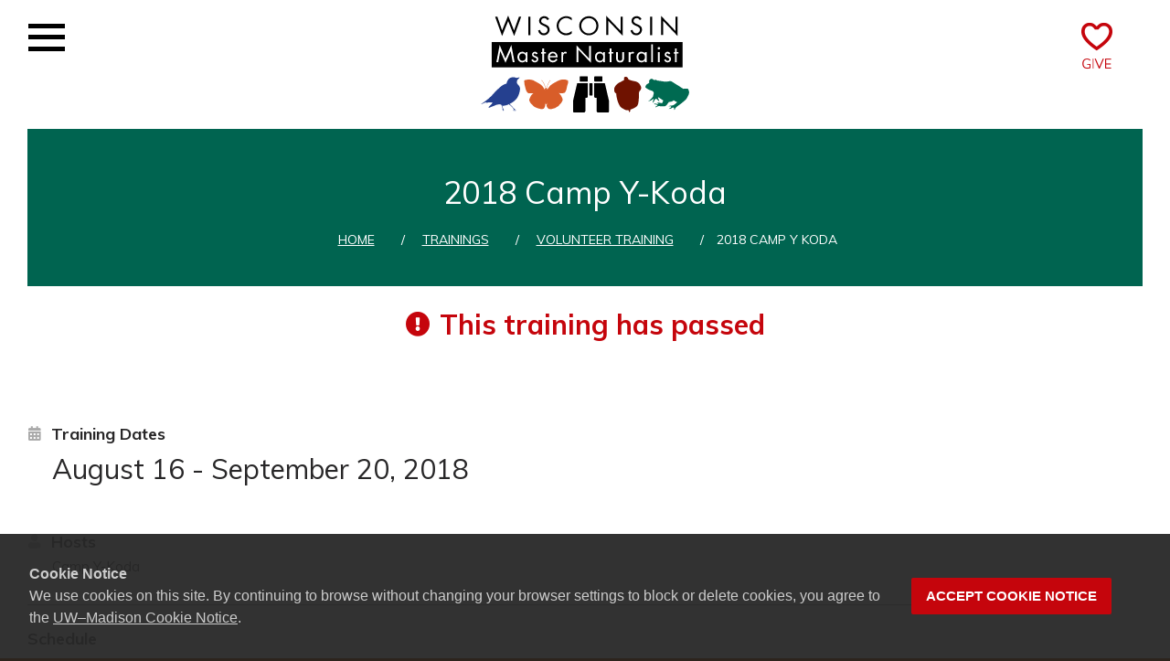

--- FILE ---
content_type: text/html; charset=UTF-8
request_url: https://wimasternaturalist.org/training/volunteer-training/2018-camp-y-koda/
body_size: 13615
content:
<!DOCTYPE html>
<html lang="en-US">
<head>
	<meta charset="UTF-8">
	<meta name="viewport" content="width=device-width">
		<link rel="profile" href="http://gmpg.org/xfn/11">
	<link rel="pingback" href="https://wimasternaturalist.org/xmlrpc.php">
	<meta name='robots' content='index, follow, max-image-preview:large, max-snippet:-1, max-video-preview:-1' />

	<!-- This site is optimized with the Yoast SEO plugin v26.7 - https://yoast.com/wordpress/plugins/seo/ -->
	<title>2018 Camp Y-Koda - Wisconsin Master Naturalist</title>
	<link rel="canonical" href="https://wimasternaturalist.org/training/volunteer-training/2018-camp-y-koda/" />
	<meta property="og:locale" content="en_US" />
	<meta property="og:type" content="article" />
	<meta property="og:title" content="2018 Camp Y-Koda - Wisconsin Master Naturalist" />
	<meta property="og:url" content="https://wimasternaturalist.org/training/volunteer-training/2018-camp-y-koda/" />
	<meta property="og:site_name" content="Wisconsin Master Naturalist" />
	<meta property="article:publisher" content="https://www.facebook.com/wimasternaturalist" />
	<meta name="twitter:card" content="summary_large_image" />
	<script type="application/ld+json" class="yoast-schema-graph">{"@context":"https://schema.org","@graph":[{"@type":"WebPage","@id":"https://wimasternaturalist.org/training/volunteer-training/2018-camp-y-koda/","url":"https://wimasternaturalist.org/training/volunteer-training/2018-camp-y-koda/","name":"2018 Camp Y-Koda - Wisconsin Master Naturalist","isPartOf":{"@id":"https://wimasternaturalist.org/#website"},"datePublished":"2019-09-13T17:00:07+00:00","breadcrumb":{"@id":"https://wimasternaturalist.org/training/volunteer-training/2018-camp-y-koda/#breadcrumb"},"inLanguage":"en-US","potentialAction":[{"@type":"ReadAction","target":["https://wimasternaturalist.org/training/volunteer-training/2018-camp-y-koda/"]}]},{"@type":"BreadcrumbList","@id":"https://wimasternaturalist.org/training/volunteer-training/2018-camp-y-koda/#breadcrumb","itemListElement":[{"@type":"ListItem","position":1,"name":"Home","item":"https://wimasternaturalist.org/"},{"@type":"ListItem","position":2,"name":"Trainings","item":"https://wimasternaturalist.org/trainings/"},{"@type":"ListItem","position":3,"name":"Master Naturalist Training","item":"https://wimasternaturalist.org/trainings/volunteer-training/"},{"@type":"ListItem","position":4,"name":"2018 Camp Y-Koda"}]},{"@type":"WebSite","@id":"https://wimasternaturalist.org/#website","url":"https://wimasternaturalist.org/","name":"Wisconsin Master Naturalist","description":"","publisher":{"@id":"https://wimasternaturalist.org/#organization"},"potentialAction":[{"@type":"SearchAction","target":{"@type":"EntryPoint","urlTemplate":"https://wimasternaturalist.org/?s={search_term_string}"},"query-input":{"@type":"PropertyValueSpecification","valueRequired":true,"valueName":"search_term_string"}}],"inLanguage":"en-US"},{"@type":"Organization","@id":"https://wimasternaturalist.org/#organization","name":"Wisconsin Master Naturalist","url":"https://wimasternaturalist.org/","logo":{"@type":"ImageObject","inLanguage":"en-US","@id":"https://wimasternaturalist.org/#/schema/logo/image/","url":"https://wimasternaturalist.org/wp-content/uploads/sites/409/2017/12/wisconsin-master-naturalist.svg","contentUrl":"https://wimasternaturalist.org/wp-content/uploads/sites/409/2017/12/wisconsin-master-naturalist.svg","width":1,"height":1,"caption":"Wisconsin Master Naturalist"},"image":{"@id":"https://wimasternaturalist.org/#/schema/logo/image/"},"sameAs":["https://www.facebook.com/wimasternaturalist"]}]}</script>
	<!-- / Yoast SEO plugin. -->


<link rel='dns-prefetch' href='//cdn.wisc.cloud' />
<link rel='dns-prefetch' href='//netdna.bootstrapcdn.com' />
<link rel='dns-prefetch' href='//fonts.googleapis.com' />
<link rel="alternate" type="application/rss+xml" title="Wisconsin Master Naturalist &raquo; Feed" href="https://wimasternaturalist.org/feed/" />
<link rel="alternate" type="application/rss+xml" title="Wisconsin Master Naturalist &raquo; Comments Feed" href="https://wimasternaturalist.org/comments/feed/" />
<link rel="alternate" title="oEmbed (JSON)" type="application/json+oembed" href="https://wimasternaturalist.org/wp-json/oembed/1.0/embed?url=https%3A%2F%2Fwimasternaturalist.org%2Ftraining%2Fvolunteer-training%2F2018-camp-y-koda%2F" />
<link rel="alternate" title="oEmbed (XML)" type="text/xml+oembed" href="https://wimasternaturalist.org/wp-json/oembed/1.0/embed?url=https%3A%2F%2Fwimasternaturalist.org%2Ftraining%2Fvolunteer-training%2F2018-camp-y-koda%2F&#038;format=xml" />
		<!-- This site uses the Google Analytics by MonsterInsights plugin v9.11.0 - Using Analytics tracking - https://www.monsterinsights.com/ -->
							<script src="//www.googletagmanager.com/gtag/js?id=G-RPGLH28349"  data-cfasync="false" data-wpfc-render="false" type="text/javascript" async></script>
			<script data-cfasync="false" data-wpfc-render="false" type="text/javascript">
				var mi_version = '9.11.0';
				var mi_track_user = true;
				var mi_no_track_reason = '';
								var MonsterInsightsDefaultLocations = {"page_location":"https:\/\/wimasternaturalist.org\/training\/volunteer-training\/2018-camp-y-koda\/"};
								if ( typeof MonsterInsightsPrivacyGuardFilter === 'function' ) {
					var MonsterInsightsLocations = (typeof MonsterInsightsExcludeQuery === 'object') ? MonsterInsightsPrivacyGuardFilter( MonsterInsightsExcludeQuery ) : MonsterInsightsPrivacyGuardFilter( MonsterInsightsDefaultLocations );
				} else {
					var MonsterInsightsLocations = (typeof MonsterInsightsExcludeQuery === 'object') ? MonsterInsightsExcludeQuery : MonsterInsightsDefaultLocations;
				}

								var disableStrs = [
										'ga-disable-G-RPGLH28349',
									];

				/* Function to detect opted out users */
				function __gtagTrackerIsOptedOut() {
					for (var index = 0; index < disableStrs.length; index++) {
						if (document.cookie.indexOf(disableStrs[index] + '=true') > -1) {
							return true;
						}
					}

					return false;
				}

				/* Disable tracking if the opt-out cookie exists. */
				if (__gtagTrackerIsOptedOut()) {
					for (var index = 0; index < disableStrs.length; index++) {
						window[disableStrs[index]] = true;
					}
				}

				/* Opt-out function */
				function __gtagTrackerOptout() {
					for (var index = 0; index < disableStrs.length; index++) {
						document.cookie = disableStrs[index] + '=true; expires=Thu, 31 Dec 2099 23:59:59 UTC; path=/';
						window[disableStrs[index]] = true;
					}
				}

				if ('undefined' === typeof gaOptout) {
					function gaOptout() {
						__gtagTrackerOptout();
					}
				}
								window.dataLayer = window.dataLayer || [];

				window.MonsterInsightsDualTracker = {
					helpers: {},
					trackers: {},
				};
				if (mi_track_user) {
					function __gtagDataLayer() {
						dataLayer.push(arguments);
					}

					function __gtagTracker(type, name, parameters) {
						if (!parameters) {
							parameters = {};
						}

						if (parameters.send_to) {
							__gtagDataLayer.apply(null, arguments);
							return;
						}

						if (type === 'event') {
														parameters.send_to = monsterinsights_frontend.v4_id;
							var hookName = name;
							if (typeof parameters['event_category'] !== 'undefined') {
								hookName = parameters['event_category'] + ':' + name;
							}

							if (typeof MonsterInsightsDualTracker.trackers[hookName] !== 'undefined') {
								MonsterInsightsDualTracker.trackers[hookName](parameters);
							} else {
								__gtagDataLayer('event', name, parameters);
							}
							
						} else {
							__gtagDataLayer.apply(null, arguments);
						}
					}

					__gtagTracker('js', new Date());
					__gtagTracker('set', {
						'developer_id.dZGIzZG': true,
											});
					if ( MonsterInsightsLocations.page_location ) {
						__gtagTracker('set', MonsterInsightsLocations);
					}
										__gtagTracker('config', 'G-RPGLH28349', {"forceSSL":"true","link_attribution":"true"} );
										window.gtag = __gtagTracker;										(function () {
						/* https://developers.google.com/analytics/devguides/collection/analyticsjs/ */
						/* ga and __gaTracker compatibility shim. */
						var noopfn = function () {
							return null;
						};
						var newtracker = function () {
							return new Tracker();
						};
						var Tracker = function () {
							return null;
						};
						var p = Tracker.prototype;
						p.get = noopfn;
						p.set = noopfn;
						p.send = function () {
							var args = Array.prototype.slice.call(arguments);
							args.unshift('send');
							__gaTracker.apply(null, args);
						};
						var __gaTracker = function () {
							var len = arguments.length;
							if (len === 0) {
								return;
							}
							var f = arguments[len - 1];
							if (typeof f !== 'object' || f === null || typeof f.hitCallback !== 'function') {
								if ('send' === arguments[0]) {
									var hitConverted, hitObject = false, action;
									if ('event' === arguments[1]) {
										if ('undefined' !== typeof arguments[3]) {
											hitObject = {
												'eventAction': arguments[3],
												'eventCategory': arguments[2],
												'eventLabel': arguments[4],
												'value': arguments[5] ? arguments[5] : 1,
											}
										}
									}
									if ('pageview' === arguments[1]) {
										if ('undefined' !== typeof arguments[2]) {
											hitObject = {
												'eventAction': 'page_view',
												'page_path': arguments[2],
											}
										}
									}
									if (typeof arguments[2] === 'object') {
										hitObject = arguments[2];
									}
									if (typeof arguments[5] === 'object') {
										Object.assign(hitObject, arguments[5]);
									}
									if ('undefined' !== typeof arguments[1].hitType) {
										hitObject = arguments[1];
										if ('pageview' === hitObject.hitType) {
											hitObject.eventAction = 'page_view';
										}
									}
									if (hitObject) {
										action = 'timing' === arguments[1].hitType ? 'timing_complete' : hitObject.eventAction;
										hitConverted = mapArgs(hitObject);
										__gtagTracker('event', action, hitConverted);
									}
								}
								return;
							}

							function mapArgs(args) {
								var arg, hit = {};
								var gaMap = {
									'eventCategory': 'event_category',
									'eventAction': 'event_action',
									'eventLabel': 'event_label',
									'eventValue': 'event_value',
									'nonInteraction': 'non_interaction',
									'timingCategory': 'event_category',
									'timingVar': 'name',
									'timingValue': 'value',
									'timingLabel': 'event_label',
									'page': 'page_path',
									'location': 'page_location',
									'title': 'page_title',
									'referrer' : 'page_referrer',
								};
								for (arg in args) {
																		if (!(!args.hasOwnProperty(arg) || !gaMap.hasOwnProperty(arg))) {
										hit[gaMap[arg]] = args[arg];
									} else {
										hit[arg] = args[arg];
									}
								}
								return hit;
							}

							try {
								f.hitCallback();
							} catch (ex) {
							}
						};
						__gaTracker.create = newtracker;
						__gaTracker.getByName = newtracker;
						__gaTracker.getAll = function () {
							return [];
						};
						__gaTracker.remove = noopfn;
						__gaTracker.loaded = true;
						window['__gaTracker'] = __gaTracker;
					})();
									} else {
										console.log("");
					(function () {
						function __gtagTracker() {
							return null;
						}

						window['__gtagTracker'] = __gtagTracker;
						window['gtag'] = __gtagTracker;
					})();
									}
			</script>
							<!-- / Google Analytics by MonsterInsights -->
		<style id='wp-img-auto-sizes-contain-inline-css' type='text/css'>
img:is([sizes=auto i],[sizes^="auto," i]){contain-intrinsic-size:3000px 1500px}
/*# sourceURL=wp-img-auto-sizes-contain-inline-css */
</style>
<style id='wp-emoji-styles-inline-css' type='text/css'>

	img.wp-smiley, img.emoji {
		display: inline !important;
		border: none !important;
		box-shadow: none !important;
		height: 1em !important;
		width: 1em !important;
		margin: 0 0.07em !important;
		vertical-align: -0.1em !important;
		background: none !important;
		padding: 0 !important;
	}
/*# sourceURL=wp-emoji-styles-inline-css */
</style>
<style id='wp-block-library-inline-css' type='text/css'>
:root{--wp-block-synced-color:#7a00df;--wp-block-synced-color--rgb:122,0,223;--wp-bound-block-color:var(--wp-block-synced-color);--wp-editor-canvas-background:#ddd;--wp-admin-theme-color:#007cba;--wp-admin-theme-color--rgb:0,124,186;--wp-admin-theme-color-darker-10:#006ba1;--wp-admin-theme-color-darker-10--rgb:0,107,160.5;--wp-admin-theme-color-darker-20:#005a87;--wp-admin-theme-color-darker-20--rgb:0,90,135;--wp-admin-border-width-focus:2px}@media (min-resolution:192dpi){:root{--wp-admin-border-width-focus:1.5px}}.wp-element-button{cursor:pointer}:root .has-very-light-gray-background-color{background-color:#eee}:root .has-very-dark-gray-background-color{background-color:#313131}:root .has-very-light-gray-color{color:#eee}:root .has-very-dark-gray-color{color:#313131}:root .has-vivid-green-cyan-to-vivid-cyan-blue-gradient-background{background:linear-gradient(135deg,#00d084,#0693e3)}:root .has-purple-crush-gradient-background{background:linear-gradient(135deg,#34e2e4,#4721fb 50%,#ab1dfe)}:root .has-hazy-dawn-gradient-background{background:linear-gradient(135deg,#faaca8,#dad0ec)}:root .has-subdued-olive-gradient-background{background:linear-gradient(135deg,#fafae1,#67a671)}:root .has-atomic-cream-gradient-background{background:linear-gradient(135deg,#fdd79a,#004a59)}:root .has-nightshade-gradient-background{background:linear-gradient(135deg,#330968,#31cdcf)}:root .has-midnight-gradient-background{background:linear-gradient(135deg,#020381,#2874fc)}:root{--wp--preset--font-size--normal:16px;--wp--preset--font-size--huge:42px}.has-regular-font-size{font-size:1em}.has-larger-font-size{font-size:2.625em}.has-normal-font-size{font-size:var(--wp--preset--font-size--normal)}.has-huge-font-size{font-size:var(--wp--preset--font-size--huge)}.has-text-align-center{text-align:center}.has-text-align-left{text-align:left}.has-text-align-right{text-align:right}.has-fit-text{white-space:nowrap!important}#end-resizable-editor-section{display:none}.aligncenter{clear:both}.items-justified-left{justify-content:flex-start}.items-justified-center{justify-content:center}.items-justified-right{justify-content:flex-end}.items-justified-space-between{justify-content:space-between}.screen-reader-text{border:0;clip-path:inset(50%);height:1px;margin:-1px;overflow:hidden;padding:0;position:absolute;width:1px;word-wrap:normal!important}.screen-reader-text:focus{background-color:#ddd;clip-path:none;color:#444;display:block;font-size:1em;height:auto;left:5px;line-height:normal;padding:15px 23px 14px;text-decoration:none;top:5px;width:auto;z-index:100000}html :where(.has-border-color){border-style:solid}html :where([style*=border-top-color]){border-top-style:solid}html :where([style*=border-right-color]){border-right-style:solid}html :where([style*=border-bottom-color]){border-bottom-style:solid}html :where([style*=border-left-color]){border-left-style:solid}html :where([style*=border-width]){border-style:solid}html :where([style*=border-top-width]){border-top-style:solid}html :where([style*=border-right-width]){border-right-style:solid}html :where([style*=border-bottom-width]){border-bottom-style:solid}html :where([style*=border-left-width]){border-left-style:solid}html :where(img[class*=wp-image-]){height:auto;max-width:100%}:where(figure){margin:0 0 1em}html :where(.is-position-sticky){--wp-admin--admin-bar--position-offset:var(--wp-admin--admin-bar--height,0px)}@media screen and (max-width:600px){html :where(.is-position-sticky){--wp-admin--admin-bar--position-offset:0px}}

/*# sourceURL=wp-block-library-inline-css */
</style><style id='global-styles-inline-css' type='text/css'>
:root{--wp--preset--aspect-ratio--square: 1;--wp--preset--aspect-ratio--4-3: 4/3;--wp--preset--aspect-ratio--3-4: 3/4;--wp--preset--aspect-ratio--3-2: 3/2;--wp--preset--aspect-ratio--2-3: 2/3;--wp--preset--aspect-ratio--16-9: 16/9;--wp--preset--aspect-ratio--9-16: 9/16;--wp--preset--color--black: #000000;--wp--preset--color--cyan-bluish-gray: #abb8c3;--wp--preset--color--white: #ffffff;--wp--preset--color--pale-pink: #f78da7;--wp--preset--color--vivid-red: #cf2e2e;--wp--preset--color--luminous-vivid-orange: #ff6900;--wp--preset--color--luminous-vivid-amber: #fcb900;--wp--preset--color--light-green-cyan: #7bdcb5;--wp--preset--color--vivid-green-cyan: #00d084;--wp--preset--color--pale-cyan-blue: #8ed1fc;--wp--preset--color--vivid-cyan-blue: #0693e3;--wp--preset--color--vivid-purple: #9b51e0;--wp--preset--gradient--vivid-cyan-blue-to-vivid-purple: linear-gradient(135deg,rgb(6,147,227) 0%,rgb(155,81,224) 100%);--wp--preset--gradient--light-green-cyan-to-vivid-green-cyan: linear-gradient(135deg,rgb(122,220,180) 0%,rgb(0,208,130) 100%);--wp--preset--gradient--luminous-vivid-amber-to-luminous-vivid-orange: linear-gradient(135deg,rgb(252,185,0) 0%,rgb(255,105,0) 100%);--wp--preset--gradient--luminous-vivid-orange-to-vivid-red: linear-gradient(135deg,rgb(255,105,0) 0%,rgb(207,46,46) 100%);--wp--preset--gradient--very-light-gray-to-cyan-bluish-gray: linear-gradient(135deg,rgb(238,238,238) 0%,rgb(169,184,195) 100%);--wp--preset--gradient--cool-to-warm-spectrum: linear-gradient(135deg,rgb(74,234,220) 0%,rgb(151,120,209) 20%,rgb(207,42,186) 40%,rgb(238,44,130) 60%,rgb(251,105,98) 80%,rgb(254,248,76) 100%);--wp--preset--gradient--blush-light-purple: linear-gradient(135deg,rgb(255,206,236) 0%,rgb(152,150,240) 100%);--wp--preset--gradient--blush-bordeaux: linear-gradient(135deg,rgb(254,205,165) 0%,rgb(254,45,45) 50%,rgb(107,0,62) 100%);--wp--preset--gradient--luminous-dusk: linear-gradient(135deg,rgb(255,203,112) 0%,rgb(199,81,192) 50%,rgb(65,88,208) 100%);--wp--preset--gradient--pale-ocean: linear-gradient(135deg,rgb(255,245,203) 0%,rgb(182,227,212) 50%,rgb(51,167,181) 100%);--wp--preset--gradient--electric-grass: linear-gradient(135deg,rgb(202,248,128) 0%,rgb(113,206,126) 100%);--wp--preset--gradient--midnight: linear-gradient(135deg,rgb(2,3,129) 0%,rgb(40,116,252) 100%);--wp--preset--font-size--small: 13px;--wp--preset--font-size--medium: 20px;--wp--preset--font-size--large: 36px;--wp--preset--font-size--x-large: 42px;--wp--preset--spacing--20: 0.44rem;--wp--preset--spacing--30: 0.67rem;--wp--preset--spacing--40: 1rem;--wp--preset--spacing--50: 1.5rem;--wp--preset--spacing--60: 2.25rem;--wp--preset--spacing--70: 3.38rem;--wp--preset--spacing--80: 5.06rem;--wp--preset--shadow--natural: 6px 6px 9px rgba(0, 0, 0, 0.2);--wp--preset--shadow--deep: 12px 12px 50px rgba(0, 0, 0, 0.4);--wp--preset--shadow--sharp: 6px 6px 0px rgba(0, 0, 0, 0.2);--wp--preset--shadow--outlined: 6px 6px 0px -3px rgb(255, 255, 255), 6px 6px rgb(0, 0, 0);--wp--preset--shadow--crisp: 6px 6px 0px rgb(0, 0, 0);}:where(.is-layout-flex){gap: 0.5em;}:where(.is-layout-grid){gap: 0.5em;}body .is-layout-flex{display: flex;}.is-layout-flex{flex-wrap: wrap;align-items: center;}.is-layout-flex > :is(*, div){margin: 0;}body .is-layout-grid{display: grid;}.is-layout-grid > :is(*, div){margin: 0;}:where(.wp-block-columns.is-layout-flex){gap: 2em;}:where(.wp-block-columns.is-layout-grid){gap: 2em;}:where(.wp-block-post-template.is-layout-flex){gap: 1.25em;}:where(.wp-block-post-template.is-layout-grid){gap: 1.25em;}.has-black-color{color: var(--wp--preset--color--black) !important;}.has-cyan-bluish-gray-color{color: var(--wp--preset--color--cyan-bluish-gray) !important;}.has-white-color{color: var(--wp--preset--color--white) !important;}.has-pale-pink-color{color: var(--wp--preset--color--pale-pink) !important;}.has-vivid-red-color{color: var(--wp--preset--color--vivid-red) !important;}.has-luminous-vivid-orange-color{color: var(--wp--preset--color--luminous-vivid-orange) !important;}.has-luminous-vivid-amber-color{color: var(--wp--preset--color--luminous-vivid-amber) !important;}.has-light-green-cyan-color{color: var(--wp--preset--color--light-green-cyan) !important;}.has-vivid-green-cyan-color{color: var(--wp--preset--color--vivid-green-cyan) !important;}.has-pale-cyan-blue-color{color: var(--wp--preset--color--pale-cyan-blue) !important;}.has-vivid-cyan-blue-color{color: var(--wp--preset--color--vivid-cyan-blue) !important;}.has-vivid-purple-color{color: var(--wp--preset--color--vivid-purple) !important;}.has-black-background-color{background-color: var(--wp--preset--color--black) !important;}.has-cyan-bluish-gray-background-color{background-color: var(--wp--preset--color--cyan-bluish-gray) !important;}.has-white-background-color{background-color: var(--wp--preset--color--white) !important;}.has-pale-pink-background-color{background-color: var(--wp--preset--color--pale-pink) !important;}.has-vivid-red-background-color{background-color: var(--wp--preset--color--vivid-red) !important;}.has-luminous-vivid-orange-background-color{background-color: var(--wp--preset--color--luminous-vivid-orange) !important;}.has-luminous-vivid-amber-background-color{background-color: var(--wp--preset--color--luminous-vivid-amber) !important;}.has-light-green-cyan-background-color{background-color: var(--wp--preset--color--light-green-cyan) !important;}.has-vivid-green-cyan-background-color{background-color: var(--wp--preset--color--vivid-green-cyan) !important;}.has-pale-cyan-blue-background-color{background-color: var(--wp--preset--color--pale-cyan-blue) !important;}.has-vivid-cyan-blue-background-color{background-color: var(--wp--preset--color--vivid-cyan-blue) !important;}.has-vivid-purple-background-color{background-color: var(--wp--preset--color--vivid-purple) !important;}.has-black-border-color{border-color: var(--wp--preset--color--black) !important;}.has-cyan-bluish-gray-border-color{border-color: var(--wp--preset--color--cyan-bluish-gray) !important;}.has-white-border-color{border-color: var(--wp--preset--color--white) !important;}.has-pale-pink-border-color{border-color: var(--wp--preset--color--pale-pink) !important;}.has-vivid-red-border-color{border-color: var(--wp--preset--color--vivid-red) !important;}.has-luminous-vivid-orange-border-color{border-color: var(--wp--preset--color--luminous-vivid-orange) !important;}.has-luminous-vivid-amber-border-color{border-color: var(--wp--preset--color--luminous-vivid-amber) !important;}.has-light-green-cyan-border-color{border-color: var(--wp--preset--color--light-green-cyan) !important;}.has-vivid-green-cyan-border-color{border-color: var(--wp--preset--color--vivid-green-cyan) !important;}.has-pale-cyan-blue-border-color{border-color: var(--wp--preset--color--pale-cyan-blue) !important;}.has-vivid-cyan-blue-border-color{border-color: var(--wp--preset--color--vivid-cyan-blue) !important;}.has-vivid-purple-border-color{border-color: var(--wp--preset--color--vivid-purple) !important;}.has-vivid-cyan-blue-to-vivid-purple-gradient-background{background: var(--wp--preset--gradient--vivid-cyan-blue-to-vivid-purple) !important;}.has-light-green-cyan-to-vivid-green-cyan-gradient-background{background: var(--wp--preset--gradient--light-green-cyan-to-vivid-green-cyan) !important;}.has-luminous-vivid-amber-to-luminous-vivid-orange-gradient-background{background: var(--wp--preset--gradient--luminous-vivid-amber-to-luminous-vivid-orange) !important;}.has-luminous-vivid-orange-to-vivid-red-gradient-background{background: var(--wp--preset--gradient--luminous-vivid-orange-to-vivid-red) !important;}.has-very-light-gray-to-cyan-bluish-gray-gradient-background{background: var(--wp--preset--gradient--very-light-gray-to-cyan-bluish-gray) !important;}.has-cool-to-warm-spectrum-gradient-background{background: var(--wp--preset--gradient--cool-to-warm-spectrum) !important;}.has-blush-light-purple-gradient-background{background: var(--wp--preset--gradient--blush-light-purple) !important;}.has-blush-bordeaux-gradient-background{background: var(--wp--preset--gradient--blush-bordeaux) !important;}.has-luminous-dusk-gradient-background{background: var(--wp--preset--gradient--luminous-dusk) !important;}.has-pale-ocean-gradient-background{background: var(--wp--preset--gradient--pale-ocean) !important;}.has-electric-grass-gradient-background{background: var(--wp--preset--gradient--electric-grass) !important;}.has-midnight-gradient-background{background: var(--wp--preset--gradient--midnight) !important;}.has-small-font-size{font-size: var(--wp--preset--font-size--small) !important;}.has-medium-font-size{font-size: var(--wp--preset--font-size--medium) !important;}.has-large-font-size{font-size: var(--wp--preset--font-size--large) !important;}.has-x-large-font-size{font-size: var(--wp--preset--font-size--x-large) !important;}
/*# sourceURL=global-styles-inline-css */
</style>

<style id='classic-theme-styles-inline-css' type='text/css'>
/*! This file is auto-generated */
.wp-block-button__link{color:#fff;background-color:#32373c;border-radius:9999px;box-shadow:none;text-decoration:none;padding:calc(.667em + 2px) calc(1.333em + 2px);font-size:1.125em}.wp-block-file__button{background:#32373c;color:#fff;text-decoration:none}
/*# sourceURL=/wp-includes/css/classic-themes.min.css */
</style>
<link rel='stylesheet' id='credit-styles-css' href='https://wimasternaturalist.org/wp-content/plugins/jb-photo-credits/css/credit-styles.css?ver=2a8b0169070971441235fbf781029b8e' type='text/css' media='all' />
<link rel='stylesheet' id='jrb_tiles_basic_styles-css' href='https://wimasternaturalist.org/wp-content/plugins/jrb-tiled-content/live/css/jrb_tiled_content_basic_styles.css?ver=2a8b0169070971441235fbf781029b8e' type='text/css' media='all' />
<link rel='stylesheet' id='jrb_trainings_basic_styles-css' href='https://wimasternaturalist.org/wp-content/plugins/jrb-trainings/jrb-trainings-live/trainings-live-css/jrb_trainings_basic_styles.css?ver=2a8b0169070971441235fbf781029b8e' type='text/css' media='all' />
<link rel='stylesheet' id='font-awesome-css' href='//netdna.bootstrapcdn.com/font-awesome/4.1.0/css/font-awesome.min.css?ver=4.1.0' type='text/css' media='all' />
<link rel='stylesheet' id='owl-carousel-css' href='https://wimasternaturalist.org/wp-content/plugins/templatesnext-toolkit/css/owl.carousel.css?ver=2.2.1' type='text/css' media='all' />
<link rel='stylesheet' id='owl-carousel-transitions-css' href='https://wimasternaturalist.org/wp-content/plugins/templatesnext-toolkit/css/owl.transitions.css?ver=1.3.2' type='text/css' media='all' />
<link rel='stylesheet' id='colorbox-css' href='https://wimasternaturalist.org/wp-content/plugins/templatesnext-toolkit/css/colorbox.css?ver=1.5.14' type='text/css' media='all' />
<link rel='stylesheet' id='animate-css' href='https://wimasternaturalist.org/wp-content/plugins/templatesnext-toolkit/css/animate.css?ver=3.5.1' type='text/css' media='all' />
<link rel='stylesheet' id='tx-style-css' href='https://wimasternaturalist.org/wp-content/plugins/templatesnext-toolkit/css/tx-style.css?ver=1.01' type='text/css' media='all' />
<link rel='stylesheet' id='cals-network-footer-css' href='https://wimasternaturalist.org/wp-content/plugins/cals-admin-tools/features/includes/FooterLinks/style.css?ver=1.0.0' type='text/css' media='all' />
<link rel='stylesheet' id='parent-style-css' href='https://wimasternaturalist.org/wp-content/themes/i-transform/style.css?ver=2a8b0169070971441235fbf781029b8e' type='text/css' media='all' />
<link rel='stylesheet' id='child-style-css' href='https://wimasternaturalist.org/wp-content/themes/wimn-i-transform/style.css?ver=2a8b0169070971441235fbf781029b8e' type='text/css' media='all' />
<link rel='stylesheet' id='itransform-fonts-css' href='//fonts.googleapis.com/css?family=Open+Sans%3A300%2C400%2C700%2C300italic%2C400italic%2C700italic%7CRoboto%3A300%2C400%2C700&#038;subset=latin%2Clatin-ext' type='text/css' media='all' />
<link rel='stylesheet' id='genericons-css' href='https://wimasternaturalist.org/wp-content/themes/i-transform/fonts/genericons.css?ver=2.09' type='text/css' media='all' />
<link rel='stylesheet' id='side-menu-css' href='https://wimasternaturalist.org/wp-content/themes/i-transform/css/jquery.sidr.dark.css?ver=2015-01-12' type='text/css' media='all' />
<link rel='stylesheet' id='itrans-slider-css' href='https://wimasternaturalist.org/wp-content/themes/i-transform/css/itrans-slider.css?ver=2015-01-12' type='text/css' media='all' />
<link rel='stylesheet' id='itransform-style-css' href='https://wimasternaturalist.org/wp-content/themes/wimn-i-transform/style.css?ver=2016-09-26' type='text/css' media='all' />
<link rel='stylesheet' id='itrans-extra-stylesheet-css' href='https://wimasternaturalist.org/wp-content/themes/i-transform/css/extra-style.css?ver=2016-03-11' type='text/css' media='all' />
<script type="text/javascript" src="https://wimasternaturalist.org/wp-includes/js/jquery/jquery.min.js?ver=3.7.1" id="jquery-core-js"></script>
<script type="text/javascript" src="https://wimasternaturalist.org/wp-includes/js/jquery/jquery-migrate.min.js?ver=3.4.1" id="jquery-migrate-js"></script>
<script type="text/javascript" src="https://wimasternaturalist.org/wp-content/plugins/google-analytics-for-wordpress/assets/js/frontend-gtag.min.js?ver=9.11.0" id="monsterinsights-frontend-script-js" async="async" data-wp-strategy="async"></script>
<script data-cfasync="false" data-wpfc-render="false" type="text/javascript" id='monsterinsights-frontend-script-js-extra'>/* <![CDATA[ */
var monsterinsights_frontend = {"js_events_tracking":"true","download_extensions":"doc,pdf,ppt,zip,xls,docx,pptx,xlsx","inbound_paths":"[{\"path\":\"\\\/go\\\/\",\"label\":\"affiliate\"},{\"path\":\"\\\/recommend\\\/\",\"label\":\"affiliate\"}]","home_url":"https:\/\/wimasternaturalist.org","hash_tracking":"false","v4_id":"G-RPGLH28349"};/* ]]> */
</script>
<script type="text/javascript" id="3d-flip-book-client-locale-loader-js-extra">
/* <![CDATA[ */
var FB3D_CLIENT_LOCALE = {"ajaxurl":"https://wimasternaturalist.org/wp-admin/admin-ajax.php","dictionary":{"Table of contents":"Table of contents","Close":"Close","Bookmarks":"Bookmarks","Thumbnails":"Thumbnails","Search":"Search","Share":"Share","Facebook":"Facebook","Twitter":"Twitter","Email":"Email","Play":"Play","Previous page":"Previous page","Next page":"Next page","Zoom in":"Zoom in","Zoom out":"Zoom out","Fit view":"Fit view","Auto play":"Auto play","Full screen":"Full screen","More":"More","Smart pan":"Smart pan","Single page":"Single page","Sounds":"Sounds","Stats":"Stats","Print":"Print","Download":"Download","Goto first page":"Goto first page","Goto last page":"Goto last page"},"images":"https://wimasternaturalist.org/wp-content/plugins/interactive-3d-flipbook-powered-physics-engine/assets/images/","jsData":{"urls":[],"posts":{"ids_mis":[],"ids":[]},"pages":[],"firstPages":[],"bookCtrlProps":[],"bookTemplates":{"WIMN Template":{"props":{"sheet":{"startVelocity":"auto","wave":"auto","shape":"auto","widthTexels":"auto","color":"auto","side":"auto","cornerDeviation":"auto","flexibility":"auto","flexibleCorner":"auto","bending":"auto","heightTexels":"auto"},"cover":{"wave":"auto","color":"auto","side":"auto","binderTexture":"auto","depth":"auto","padding":"auto","startVelocity":"auto","flexibility":"auto","flexibleCorner":"auto","bending":"auto","widthTexels":"auto","heightTexels":"auto","mass":"auto","shape":"auto"},"page":{"wave":"auto","color":"auto","side":"auto","depth":"auto","startVelocity":"auto","flexibility":"auto","flexibleCorner":"auto","bending":"auto","widthTexels":"auto","heightTexels":"auto","mass":"auto","shape":"auto"},"backgroundColor":"16250871","backgroundImage":"auto","backgroundStyle":"auto","highlightLinks":"auto","lighting":"auto","cachedPages":"auto","renderInactivePages":"auto","renderInactivePagesOnMobile":"auto","renderWhileFlipping":"auto","preloadPages":"auto","autoPlayDuration":"auto","rtl":"auto","interactiveCorners":"auto","maxDepth":"auto","height":"auto","width":"auto","gravity":"auto","pagesForPredicting":"auto"},"book_style":"volume-paddings-unrolling","controlProps":{"actions":{"cmdToc":{"enabled":"auto","enabledInNarrow":"auto","active":"auto","defaultTab":"auto"},"cmdAutoPlay":{"enabled":"auto","enabledInNarrow":"auto","active":"auto"},"cmdSave":{"enabled":"0","enabledInNarrow":"0"},"cmdPrint":{"enabled":"0","enabledInNarrow":"0"},"cmdSinglePage":{"enabled":"auto","enabledInNarrow":"auto","active":"auto","activeForMobile":"auto"},"widToolbar":{"enabled":"auto","enabledInNarrow":"auto"}}},"ready_function":""}}},"key":"3d-flip-book","pdfJS":{"pdfJsLib":"https://wimasternaturalist.org/wp-content/plugins/interactive-3d-flipbook-powered-physics-engine/assets/js/pdf.min.js?ver=4.3.136","pdfJsWorker":"https://wimasternaturalist.org/wp-content/plugins/interactive-3d-flipbook-powered-physics-engine/assets/js/pdf.worker.js?ver=4.3.136","stablePdfJsLib":"https://wimasternaturalist.org/wp-content/plugins/interactive-3d-flipbook-powered-physics-engine/assets/js/stable/pdf.min.js?ver=2.5.207","stablePdfJsWorker":"https://wimasternaturalist.org/wp-content/plugins/interactive-3d-flipbook-powered-physics-engine/assets/js/stable/pdf.worker.js?ver=2.5.207","pdfJsCMapUrl":"https://wimasternaturalist.org/wp-content/plugins/interactive-3d-flipbook-powered-physics-engine/assets/cmaps/"},"cacheurl":"https://wimasternaturalist.org/wp-content/uploads/sites/409/3d-flip-book/cache/","pluginsurl":"https://wimasternaturalist.org/wp-content/plugins/","pluginurl":"https://wimasternaturalist.org/wp-content/plugins/interactive-3d-flipbook-powered-physics-engine/","thumbnailSize":{"width":"150","height":"150"},"version":"1.16.17"};
//# sourceURL=3d-flip-book-client-locale-loader-js-extra
/* ]]> */
</script>
<script type="text/javascript" src="https://wimasternaturalist.org/wp-content/plugins/interactive-3d-flipbook-powered-physics-engine/assets/js/client-locale-loader.js?ver=1.16.17" id="3d-flip-book-client-locale-loader-js" async="async" data-wp-strategy="async"></script>
<link rel="https://api.w.org/" href="https://wimasternaturalist.org/wp-json/" /><link rel="EditURI" type="application/rsd+xml" title="RSD" href="https://wimasternaturalist.org/xmlrpc.php?rsd" />

<link rel='shortlink' href='https://wimasternaturalist.org/?p=621' />
<style type="text/css" id="custom-flickety-styles">.homepage-slideshow .flickity-viewport {height:600px;width:1200px;}.flickity-slider {min-height:600px;}.homepage-slideshow .text-wrapper {background: -moz-linear-gradient(top, rgba(0,0,0,0.0) 0%, rgba(0,0,0,0.75) 80%);background: -webkit-linear-gradient(top, rgba(0,0,0,0.0) 0%, rgba(0,0,0,0.75) 80%);background: linear-gradient(to bottom, rgba(0,0,0,0.0) 0%, rgba(0,0,0,0.75) 80%);}.homepage-slideshow .flickity-page-dots {bottom:0.2rem;}.homepage-slideshow .flickity-page-dots .dot {background:#ffffff;opacity:0.3;border:0.1rem solid #000000;height:0.7rem;width:0.7rem;margin-right:0.2rem;margin-left:0.2rem;}.homepage-slideshow .flickity-page-dots .dot:not(.is-selected):hover {opacity:0.6;}.homepage-slideshow .flickity-page-dots .dot.is-selected {background:#c74e1f;opacity:1;border-radius: 100%;}</style><style type="text/css" id="custom-style">
a { color: #25418f;}a:visited { color: #25418f;}input:focus, textarea:focus {border: 1px solid #25418f;}button,input[type="submit"],input[type="button"],input[type="reset"] {background: #25418f; }.nav-container .current_page_item > a > span,.nav-container .current_page_ancestor > a > span,.nav-container .current-menu-item > a span,.nav-container .current-menu-ancestor > a > span,.nav-container li a:hover span {	background-color: #25418f; /* variable color */}.nav-container li:hover > a,.nav-container li a:hover {	color: #25418f;}.nav-container .sub-menu,.nav-container .children {	border: 1px solid #e7e7e7;	border-top: 2px solid #25418f; /* variable color */}.ibanner {	background-color: #25418f;}.ibanner,.tx-folio-img .folio-links .folio-linkico, .tx-folio-img .folio-links .folio-zoomico {	background-color: #25418f;}.da-dots span.da-dots-current { background-color: #25418f;}div#ft-post div.entry-thumbnail:hover > div.comments-link { background-color: #25418f;}.entry-header h1.entry-title a:hover { color: #25418f; }.entry-header > div.entry-meta a:hover { color: #25418f; }.featured-area div.entry-summary > p > a.moretag:hover {	background-color: #25418f;}.site-content .post div.meta-img div.entry-thumbnail img {	border-top: 2px solid #25418f;}.site-content div.entry-thumbnail .stickyonimg,.site-content div.entry-thumbnail .dateonimg {	background-color: #25418f;}.site-content div.entry-nothumb .stickyonimg,.site-content div.entry-nothumb .dateonimg {	background-color: #25418f;}.entry-meta a {	color: #25418f;}.entry-content a,.comment-content a {	color: #25418f;}.format-status .entry-content .page-links a,.format-gallery .entry-content .page-links a,.format-chat .entry-content .page-links a,.format-quote .entry-content .page-links a,.page-links a {	background: #25418f;	border: 1px solid #25418f;	color: #ffffff;}.format-gallery .entry-content .page-links a:hover,.format-audio .entry-content .page-links a:hover,.format-status .entry-content .page-links a:hover,.format-video .entry-content .page-links a:hover,.format-chat .entry-content .page-links a:hover,.format-quote .entry-content .page-links a:hover,.page-links a:hover {	color: #25418f;}.iheader {background-color: #25418f;}.iheader.front { background-color: #25418f;}.navigation a { color: #25418f;}.paging-navigation div.navigation > ul > li a:hover,.paging-navigation div.navigation > ul > li.active > a {	color: #25418f;	border-color: #25418f;}.comment-author .fn,.comment-author .url,.comment-reply-link,.comment-reply-login {	color: #25418f;}.comment-body a,.comment-meta,.comment-meta a {	color: #25418f;}.widget a:hover {	color: #25418f;}.widget_calendar a:hover {	background-color: #25418f;	color: #ffffff;	}.widget_calendar td#next a:hover,.widget_calendar td#prev a:hover {	background-color: #25418f;	color: #ffffff;	}.site-footer div.widget-area .widget a:hover {	color: #25418f;}.site-main div.widget-area .widget_calendar a:hover,.site-footer div.widget-area .widget_calendar a:hover {	background-color: #25418f;	color: #ffffff;	}.da-dots > span > span {background-color: #25418f;}.widget a:visited,.entry-header h1.entry-title a:visited {	color: #474747;}.widget a:hover,.entry-header h1.entry-title a:hover {	color: #25418f;}.error404 .page-title:before,.entry-content a, .comment-content a {	color: #25418f;}.format-status {	background-color: #25418f;}.content-area .tx-service .tx-service-icon span {	color: #25418f;	border-color:  #25418f;}.content-area .tx-service:hover .tx-service-icon span {	background-color: #25418f;}.content-area .tx-service .tx-service-icon span i {	color: #25418f;	}.content-area .tx-service:hover .tx-service-icon span i {	color: #FFFFFF;	}.post .post-mainpart .entry-summary a.moretag {color: #FFFFFF; background-color: #25418f;}</style>
<link rel="icon" href="https://wimasternaturalist.org/wp-content/uploads/sites/409/2018/09/cropped-512favicon-150x150.jpg" sizes="32x32" />
<link rel="icon" href="https://wimasternaturalist.org/wp-content/uploads/sites/409/2018/09/cropped-512favicon-220x220.jpg" sizes="192x192" />
<link rel="apple-touch-icon" href="https://wimasternaturalist.org/wp-content/uploads/sites/409/2018/09/cropped-512favicon-220x220.jpg" />
<meta name="msapplication-TileImage" content="https://wimasternaturalist.org/wp-content/uploads/sites/409/2018/09/cropped-512favicon-300x300.jpg" />
<link href="https://fonts.googleapis.com/css?family=Muli:400,600,700,800,900&display=swap" rel="stylesheet">
</head>
<body class="wp-singular jrb_trainings-template-default single single-jrb_trainings postid-621 wp-theme-i-transform wp-child-theme-wimn-i-transform onecol-blog single-author">
	<button type="button" class="menu-toggle" tab-index="0"><span class="srt-hide">Menu</span></button>
	<nav></nav>
	<div id="page" class="hfeed site">


        <div class="headerwrap">
            <header id="masthead" class="site-header bk-image-cover" role="banner" >
         		<div class="headerinnerwrap">
					                        <a class="home-link" href="https://wimasternaturalist.org/" title="Wisconsin Master Naturalist" rel="home">
                            <span><img src="https://wimasternaturalist.org/wp-content/uploads/sites/409/2017/12/wisconsin-master-naturalist.svg" alt="Wisconsin Master Naturalist" /></span>
                        </a>
                    
                    <div id="navbar" class="navbar clear">
                        <nav id="site-navigation" class="navigation main-navigation" role="navigation">
                            <a class="screen-reader-text skip-link" href="#content" title="Skip to content">Skip to content</a>
                            <div class="nav-container"><ul id="menu-main-menu" class="nav-menu"><li id="menu-item-16" class="menu-item menu-item-type-post_type menu-item-object-page menu-item-home menu-item-16"><a href="https://wimasternaturalist.org/">Home</a></li>
<li id="menu-item-215" class="menu-item menu-item-type-post_type menu-item-object-page menu-item-has-children menu-item-215"><a href="https://wimasternaturalist.org/about/">About</a>
<ul class="sub-menu">
	<li id="menu-item-1216" class="menu-item menu-item-type-post_type menu-item-object-page menu-item-1216"><a href="https://wimasternaturalist.org/about/impacts/">Impacts</a></li>
	<li id="menu-item-1217" class="menu-item menu-item-type-post_type menu-item-object-page menu-item-1217"><a href="https://wimasternaturalist.org/about/achievements/">Program Achievements</a></li>
	<li id="menu-item-1218" class="menu-item menu-item-type-post_type menu-item-object-page menu-item-1218"><a href="https://wimasternaturalist.org/about/partners/">Partners</a></li>
</ul>
</li>
<li id="menu-item-27" class="menu-item menu-item-type-post_type menu-item-object-page menu-item-has-children menu-item-27"><a href="https://wimasternaturalist.org/get-involved/">Get Involved</a>
<ul class="sub-menu">
	<li id="menu-item-63" class="menu-item menu-item-type-post_type menu-item-object-page menu-item-63"><a href="https://wimasternaturalist.org/get-involved/get-trained/">Get Trained</a></li>
	<li id="menu-item-62" class="menu-item menu-item-type-post_type menu-item-object-page menu-item-62"><a href="https://wimasternaturalist.org/get-involved/give-service/">Give Service</a></li>
	<li id="menu-item-61" class="menu-item menu-item-type-post_type menu-item-object-page menu-item-has-children menu-item-61"><a href="https://wimasternaturalist.org/get-involved/stay-connected/">Stay Connected</a>
	<ul class="sub-menu">
		<li id="menu-item-2954" class="menu-item menu-item-type-post_type menu-item-object-page menu-item-2954"><a href="https://wimasternaturalist.org/2026-summit/">2026 Summit</a></li>
	</ul>
</li>
	<li id="menu-item-206" class="menu-item menu-item-type-post_type menu-item-object-page menu-item-206"><a href="https://wimasternaturalist.org/get-involved/be-recognized/">Be Recognized</a></li>
	<li id="menu-item-3229" class="menu-item menu-item-type-post_type menu-item-object-page menu-item-3229"><a href="https://wimasternaturalist.org/tiny-art-show/">Tiny Art Show</a></li>
</ul>
</li>
<li id="menu-item-29" class="menu-item menu-item-type-post_type menu-item-object-page menu-item-has-children menu-item-29"><a href="https://wimasternaturalist.org/trainings/">Trainings</a>
<ul class="sub-menu">
	<li id="menu-item-218" class="menu-item menu-item-type-post_type menu-item-object-page menu-item-218"><a href="https://wimasternaturalist.org/trainings/volunteer-training/">Master Naturalist Training</a></li>
	<li id="menu-item-216" class="menu-item menu-item-type-post_type menu-item-object-page menu-item-216"><a href="https://wimasternaturalist.org/trainings/advanced-training/">Advanced Training</a></li>
</ul>
</li>
<li id="menu-item-1595" class="menu-item menu-item-type-post_type menu-item-object-page menu-item-1595"><a href="https://wimasternaturalist.org/treks/">Treks</a></li>
<li id="menu-item-28" class="menu-item menu-item-type-post_type menu-item-object-page menu-item-28"><a href="https://wimasternaturalist.org/support/">Ways to Support</a></li>
<li id="menu-item-210" class="menu-item menu-item-type-post_type menu-item-object-page menu-item-210"><a href="https://wimasternaturalist.org/contact-us/">Contact Us</a></li>
<li id="menu-item-214" class="orange-button menu-item menu-item-type-post_type menu-item-object-page menu-item-214"><a href="https://wimasternaturalist.org/current-master-naturalists/">Master Naturalist Log In</a></li>
</ul></div>                        </nav><!-- #site-navigation -->
                    </div><!-- #navbar -->
										<div class="give">
																						<a href="http://supportuw.org/giveto/masternaturalist" class="icon-give"><span class="srt-hide">Give</span></a>
										</div>
                    <div class="clear"></div>
                </div>
            </header><!-- #masthead -->
        </div>
                <div id="jrb_content_wrapper">
        		<div id="main" class="site-main">

	<div id="primary" class="content-area">
		<div id="content" class="site-content" role="main">
<article id="post-621" class="post-621 jrb_trainings type-jrb_trainings status-publish hentry type-volunteer">
<header class="training-header clear"><div class="training-inner-header"><h1 class="training-title">2018 Camp Y-Koda</h1><div class="training-breadcrumb"><ul class='jrb-bc'><li><a href="https://wimasternaturalist.org">Home</a></li><li> <span>&sol;</span> <a href="https://wimasternaturalist.org/trainings/">Trainings</a></li><li> <span>&sol;</span> <a href="https://wimasternaturalist.org/trainings/volunteer-training/">Volunteer&nbsp;training</a></li><li> <span>&sol;</span> 2018&nbsp;camp&nbsp;y&nbsp;koda</li></ul></div><!-- /training-breadcrunb --></div><!-- /training-inner-header --></header><!-- /training-header --><p class="class-attn icon-attn">This training has passed</p><div class="training-post clear"><div class="training-details-wrapper clear"><div id="training_details" class="clear" ><div id="training_date_range"><h2 class="training-title icon-cal">Training Dates</h2><p class="date-range">August 16 - September 20, 2018</p></div><!-- /training_date_range --><div class="fifty left"><div id="training_hosts"><h2 class="training-title icon-person">Hosts</h2><p>Camp Y-Koda</p></div><!-- /training_hosts --></div><!-- /fifty left --></div><!-- /training_details --><h2 class="training-title">Schedule</h2><div id="training_schedule"><div id="training_schedule_inner"><p class="schedule-date"><span>Thursday, August 16th</span></p><p class="schedule-date"><span>Thursday, September 20th</span><span>: </span>12:00&nbsp;am&nbsp;-&nbsp;12:00&nbsp;am</p></div><!-- /training_schedule_inner --></div><!-- /training_schedule --><div id="attendance_requirements"><h2 class="training-title">Participation</h2><p>To be a certified Master Naturalist, you will be required to:</p><p class="single-requirement"></p></div><!-- attendance-requirements --></div><!-- /training-details-wrapper seventy --><div id="scholorships" class="clear"><h2 class="training-title">Financial Hardship</h2><p class="seventy left">The Wisconsin Master Naturalist program believes that finances should not be a barrier to learning. Reduced registration fees are available for those who indicate the fee is a hardship. Reduced fees will be available during the registration process at a self-selected rate of either $200, $150, or $100. Our hope is that by participating in the Master Naturalist program you are able to give back your time to organizations that need your help. And if your financial situation changes in the future that you’ll consider a donation back to our program.</p></div><!-- /scholorships --></div><!-- /training-post --><p class="class-attn icon-attn">This training has passed</p>    </article><!-- #post -->


		</div><!-- #content -->
			</div><!-- #primary -->



		</div><!-- #main -->
                </div><!-- /jrb_content_wrapper -->
        		<footer id="colophon" class="site-footer" role="contentinfo">
				            
			<div class="site-info clear">

				<div id="footer_col_1">
																																			<a href="https://extension.wisc.edu/"><img src="https://wimasternaturalist.org/wp-content/uploads/sites/409/2019/06/EXT_black-center-reverse-online-footer.png" alt="UW Extension Logo" class="footer-logo"></a>
															</div><!-- footer_col_1 -->

				<div id="footer_col_2">
<div class="footer-one-menu"><ul id="menu-footer-one" class="menu"><li id="menu-item-267" class="menu-item menu-item-type-post_type menu-item-object-page menu-item-267"><a href="https://wimasternaturalist.org/about/">About</a></li>
<li id="menu-item-269" class="menu-item menu-item-type-post_type menu-item-object-page menu-item-269"><a href="https://wimasternaturalist.org/get-involved/">Get Involved</a></li>
<li id="menu-item-268" class="menu-item menu-item-type-post_type menu-item-object-page menu-item-268"><a href="https://wimasternaturalist.org/trainings/">Trainings</a></li>
</ul></div>				</div><!-- footer_col_2 -->

				<div id="footer_col_3">
					<div class="footer-two-menu"><ul id="menu-footer-two" class="menu"><li id="menu-item-270" class="orange-button menu-item menu-item-type-post_type menu-item-object-page menu-item-270"><a href="https://wimasternaturalist.org/current-master-naturalists/">Master Naturalist Log&nbsp;In</a></li>
<li id="menu-item-271" class="icon-contact menu-item menu-item-type-post_type menu-item-object-page menu-item-271"><a href="https://wimasternaturalist.org/contact-us/">Contact</a></li>
</ul></div>				</div><!-- footer_col_3 -->

				<div id="footer_col_4">
					<div class="footer-form-area">
											</div>
					<div class="socialicons footer-icons">
	              <ul class="social"><li><a href="https://www.facebook.com/wimasternaturalist" title="facebook" target="_blank"><i class="genericon socico genericon-facebook"></i></a></li></ul>	        </div>
				</div><!-- footer_col_4 -->








				<div class="copyright">
              <p>Copyright &copy;2026  The Board of Regents of the University of Wisconsin System.</p>
					<p>Feedback, questions or accessibility issues: <a href="mailto:info@extension.wisc.edu">info@extension.wisc.edu</a> | <a href="https://www.wisc.edu/privacy-notice/">Privacy Policy</a> | <a href="https://blogs.extension.wisc.edu/oaic/how-to-file-a-program-discrimination-complaint/">Non-Discrimination Statement & How to File a Complaint</a> | <a href="https://extension.wisc.edu/disability-accommodations/">Disability Accommodation Requests</a><br><br>
The University of Wisconsin-Madison Division of Extension provides equal opportunities in employment and programming in compliance with state and federal law.</p>
        </div>
												



			</div><!-- .site-info -->
		</footer><!-- #colophon -->
	</div><!-- #page -->

	<script type="speculationrules">
{"prefetch":[{"source":"document","where":{"and":[{"href_matches":"/*"},{"not":{"href_matches":["/wp-*.php","/wp-admin/*","/wp-content/uploads/sites/409/*","/wp-content/*","/wp-content/plugins/*","/wp-content/themes/wimn-i-transform/*","/wp-content/themes/i-transform/*","/*\\?(.+)"]}},{"not":{"selector_matches":"a[rel~=\"nofollow\"]"}},{"not":{"selector_matches":".no-prefetch, .no-prefetch a"}}]},"eagerness":"conservative"}]}
</script>
    <style>
        body.admin-bar input[type="submit"] {
            position: relative !important;
            left: 0em;
            opacity: 1;
        }
    </style>

<div class="network-footer">
    <a href="https://wimasternaturalist.org/wp-admin/">
        Login
    </a>
            <a href="https://webhosting.cals.wisc.edu/contact-us/" target="_blank">
            Request Help        </a>
            <a href="https://webhosting.cals.wisc.edu/support/" target="_blank">
            Help Docs        </a>
    </div><script type="text/javascript" src="https://cdn.wisc.cloud/cookie-consent/1.1.0/uwcookieconsent.min.js?ver=1.1.0" id="uw-cookie-consent-plugin-js"></script>
<script type="text/javascript" id="uw-cookie-consent-plugin-js-after">
/* <![CDATA[ */
window.addEventListener("load", function(){window.cookieconsent.initialize({testing:true})});
//# sourceURL=uw-cookie-consent-plugin-js-after
/* ]]> */
</script>
<script type="text/javascript" src="https://wimasternaturalist.org/wp-includes/js/imagesloaded.min.js?ver=5.0.0" id="imagesloaded-js"></script>
<script type="text/javascript" src="https://wimasternaturalist.org/wp-includes/js/masonry.min.js?ver=4.2.2" id="masonry-js"></script>
<script type="text/javascript" src="https://wimasternaturalist.org/wp-includes/js/jquery/jquery.masonry.min.js?ver=3.1.2b" id="jquery-masonry-js"></script>
<script type="text/javascript" src="https://wimasternaturalist.org/wp-content/plugins/templatesnext-toolkit/js/owl.carousel.min.js?ver=1.3.2" id="owl-carousel-js"></script>
<script type="text/javascript" src="https://wimasternaturalist.org/wp-content/plugins/templatesnext-toolkit/js/jquery.inview.min.js?ver=1.0.0" id="inview-js"></script>
<script type="text/javascript" src="https://wimasternaturalist.org/wp-content/plugins/templatesnext-toolkit/js/tx-script.js?ver=2013-07-18" id="tx-script-js"></script>
<script type="text/javascript" src="https://wimasternaturalist.org/wp-content/themes/i-transform/js/modernizr.custom.js?ver=2014-01-13" id="modernizer-custom-js"></script>
<script type="text/javascript" src="https://wimasternaturalist.org/wp-content/themes/i-transform/js/waypoints.min.js?ver=2014-01-13" id="itransform-waypoint-js"></script>
<script type="text/javascript" src="https://wimasternaturalist.org/wp-content/themes/wimn-i-transform/js/wimn_functions.js?ver=2a8b0169070971441235fbf781029b8e" id="wimn-script-js"></script>
<script type="text/javascript" src="https://wimasternaturalist.org/wp-content/themes/wimn-i-transform/js/jrb.jquery.sidr.min.js?ver=2a8b0169070971441235fbf781029b8e" id="jrb-itransform-sidr-js"></script>
<script id="wp-emoji-settings" type="application/json">
{"baseUrl":"https://s.w.org/images/core/emoji/17.0.2/72x72/","ext":".png","svgUrl":"https://s.w.org/images/core/emoji/17.0.2/svg/","svgExt":".svg","source":{"concatemoji":"https://wimasternaturalist.org/wp-includes/js/wp-emoji-release.min.js?ver=2a8b0169070971441235fbf781029b8e"}}
</script>
<script type="module">
/* <![CDATA[ */
/*! This file is auto-generated */
const a=JSON.parse(document.getElementById("wp-emoji-settings").textContent),o=(window._wpemojiSettings=a,"wpEmojiSettingsSupports"),s=["flag","emoji"];function i(e){try{var t={supportTests:e,timestamp:(new Date).valueOf()};sessionStorage.setItem(o,JSON.stringify(t))}catch(e){}}function c(e,t,n){e.clearRect(0,0,e.canvas.width,e.canvas.height),e.fillText(t,0,0);t=new Uint32Array(e.getImageData(0,0,e.canvas.width,e.canvas.height).data);e.clearRect(0,0,e.canvas.width,e.canvas.height),e.fillText(n,0,0);const a=new Uint32Array(e.getImageData(0,0,e.canvas.width,e.canvas.height).data);return t.every((e,t)=>e===a[t])}function p(e,t){e.clearRect(0,0,e.canvas.width,e.canvas.height),e.fillText(t,0,0);var n=e.getImageData(16,16,1,1);for(let e=0;e<n.data.length;e++)if(0!==n.data[e])return!1;return!0}function u(e,t,n,a){switch(t){case"flag":return n(e,"\ud83c\udff3\ufe0f\u200d\u26a7\ufe0f","\ud83c\udff3\ufe0f\u200b\u26a7\ufe0f")?!1:!n(e,"\ud83c\udde8\ud83c\uddf6","\ud83c\udde8\u200b\ud83c\uddf6")&&!n(e,"\ud83c\udff4\udb40\udc67\udb40\udc62\udb40\udc65\udb40\udc6e\udb40\udc67\udb40\udc7f","\ud83c\udff4\u200b\udb40\udc67\u200b\udb40\udc62\u200b\udb40\udc65\u200b\udb40\udc6e\u200b\udb40\udc67\u200b\udb40\udc7f");case"emoji":return!a(e,"\ud83e\u1fac8")}return!1}function f(e,t,n,a){let r;const o=(r="undefined"!=typeof WorkerGlobalScope&&self instanceof WorkerGlobalScope?new OffscreenCanvas(300,150):document.createElement("canvas")).getContext("2d",{willReadFrequently:!0}),s=(o.textBaseline="top",o.font="600 32px Arial",{});return e.forEach(e=>{s[e]=t(o,e,n,a)}),s}function r(e){var t=document.createElement("script");t.src=e,t.defer=!0,document.head.appendChild(t)}a.supports={everything:!0,everythingExceptFlag:!0},new Promise(t=>{let n=function(){try{var e=JSON.parse(sessionStorage.getItem(o));if("object"==typeof e&&"number"==typeof e.timestamp&&(new Date).valueOf()<e.timestamp+604800&&"object"==typeof e.supportTests)return e.supportTests}catch(e){}return null}();if(!n){if("undefined"!=typeof Worker&&"undefined"!=typeof OffscreenCanvas&&"undefined"!=typeof URL&&URL.createObjectURL&&"undefined"!=typeof Blob)try{var e="postMessage("+f.toString()+"("+[JSON.stringify(s),u.toString(),c.toString(),p.toString()].join(",")+"));",a=new Blob([e],{type:"text/javascript"});const r=new Worker(URL.createObjectURL(a),{name:"wpTestEmojiSupports"});return void(r.onmessage=e=>{i(n=e.data),r.terminate(),t(n)})}catch(e){}i(n=f(s,u,c,p))}t(n)}).then(e=>{for(const n in e)a.supports[n]=e[n],a.supports.everything=a.supports.everything&&a.supports[n],"flag"!==n&&(a.supports.everythingExceptFlag=a.supports.everythingExceptFlag&&a.supports[n]);var t;a.supports.everythingExceptFlag=a.supports.everythingExceptFlag&&!a.supports.flag,a.supports.everything||((t=a.source||{}).concatemoji?r(t.concatemoji):t.wpemoji&&t.twemoji&&(r(t.twemoji),r(t.wpemoji)))});
//# sourceURL=https://wimasternaturalist.org/wp-includes/js/wp-emoji-loader.min.js
/* ]]> */
</script>
</body>
</html>


--- FILE ---
content_type: text/css
request_url: https://wimasternaturalist.org/wp-content/plugins/jb-photo-credits/css/credit-styles.css?ver=2a8b0169070971441235fbf781029b8e
body_size: 729
content:
.media-credit-container, .wp-caption {
	text-align:left;
	position:relative;
}
.icon-camera:before {
    content: "\f030";
	font-family: FontAwesome;
    speak: none;
    font-style: normal;
    font-weight: normal;
    font-variant: normal;
    text-transform: none;
    line-height: 1;

    /* Better Font Rendering =========== */
    -webkit-font-smoothing: antialiased;
    -moz-osx-font-smoothing: grayscale;
}
.credit-reveal {
	margin:0;
	text-align:left;
	position:absolute;
	z-index:100;
	left:20px;
	top:10px;
}
.credit-reveal.slider {
	top:50px;
}

.icon-camera {
	color:#fff;
	transition:all ease-in-out .25s;
	font-size:1.0em;
	text-shadow: 0 0 4px #000000;
}
.media-credit {
	display:inline-block;
	max-width: 0px;
    overflow: hidden;
    white-space: nowrap;
    position: relative;
    top: 5px;
	transition:all ease-in-out .25s;
	font-style:italic;
	font-size:0.75em;
	margin:0;
	color:#fff;
	background-color:rgba(0, 0, 0, 0.75);
	padding:0;
	-webkit-border-radius: 5px;
	border-radius: 5px;
}
.credit-reveal:hover > .icon-camera {
	color:#0084FF;
	cursor:pointer;
	text-shadow: 0 0 4px #FFFFFF;
	transition:all ease-in-out .25s;
}
.credit-reveal:hover > .media-credit {
	max-width:500px;
	cursor:pointer;
	padding:0 5px;
	transition:all ease-in-out .25s;
}
.wp-caption-text {
	margin:0;
}


--- FILE ---
content_type: text/css
request_url: https://wimasternaturalist.org/wp-content/plugins/jrb-trainings/jrb-trainings-live/trainings-live-css/jrb_trainings_basic_styles.css?ver=2a8b0169070971441235fbf781029b8e
body_size: 686
content:
.jrb_trainings.type-jrb_trainings {

}
#map {
  width:100%;
  height:600px;
}
#map .gm-style-iw-d p {
  margin:0;
}
#course_cost span.cost-detail {
  font-weight:normal;
  font-size:15px;
}
body .orange-button.treks-button {
  margin:0 auto 20px auto;
}
body #scholorships h2.treks-financial-title, body #scholorships p.treks-financial-text {
  max-width:980px;
  margin-left:auto;
  margin-right:auto;
}
/* DATE IMAGE */
#training_schedule.training-schedule-flex {
  display:flex;
  flex-direction: column;
  flex-wrap:wrap;
  /* min-height:290px; */
}
#training_schedule.training-schedule-flex h2.training-title {
  width:100%;
}
#training_schedule.training-schedule-flex #training_schedule_inner {
  width:100%;
}
#training_schedule.training-schedule-flex #date_image_background {
  width:100%;
  padding-top:calc(var(--padtop)*2);
  margin-top:20px;
  background-position: top center;
  background-repeat: no-repeat;
  background-size: contain;
}
@media only screen and (min-width: 500px) {
  #training_schedule.training-schedule-flex #date_image_background {
    padding-top:calc(var(--padtop)*1.5);
  }
}
@media only screen and (min-width: 1040px) {
  #training_schedule.training-schedule-flex {
    flex-direction: row;
    /* min-height:290px; */
  }
  #training_schedule.training-schedule-flex #training_schedule_inner {
    width:50%;
  }
  #training_schedule.training-schedule-flex #date_image_background {
    width:50%;
    padding-top:var(--padtop);
    margin-top:0;
  }
}
/* END DATE IMAGE */


--- FILE ---
content_type: text/css
request_url: https://wimasternaturalist.org/wp-content/themes/wimn-i-transform/style.css?ver=2a8b0169070971441235fbf781029b8e
body_size: 11628
content:
/*
 Theme Name:   Wisconsin Master Naturalist I-Transform child
 Theme URI:
 Description:  I-Transform Child Theme developed for Wisconsin Master Naturalist
 Author:       Jamey Burns
 Author URI:
 Template:     i-transform
 Version:      1.0.0.25
 Text Domain:  i-transform
*/
/* Basic styles */
/*
font-family: 'Bree Serif', serif;
font-family: 'Questrial', sans-serif;
*/
/* SITE ICONS
arrow = \e900
give = \e901
pdf = \e902
 */
/* Site Colors
  Blue #25418f;
  Lt Blue #0579a9;
  Medium Orange #d15e14
  Dk Orange #BF5412
*/
@font-face {
  font-family: 'wimn';
/* Live */
  src:  url('/wp-content/themes/wimn-i-transform/fonts/wimn.eot?ufzm6q');
  src:  url('/wp-content/themes/wimn-i-transform/fonts/wimn.eot?ufzm6q#iefix') format('embedded-opentype'),
    url('/wp-content/themes/wimn-i-transform/fonts/wimn.ttf?ufzm6q') format('truetype'),
    url('/wp-content/themes/wimn-i-transform/fonts/wimn.woff?ufzm6q') format('woff'),
    url('/wp-content/themes/wimn-i-transform/fonts/wimn.svg?ufzm6q#wimn') format('svg');
/* Localhost */
  /* src:  url('/erc/wimn/wp-content/themes/wimn-i-transform/fonts/wimn.eot?ufzm6q');
  src:  url('/erc/wimn/wp-content/themes/wimn-i-transform/fonts/wimn.eot?ufzm6q#iefix') format('embedded-opentype'),
    url('/erc/wimn/wp-content/themes/wimn-i-transform/fonts/wimn.ttf?ufzm6q') format('truetype'),
    url('/erc/wimn/wp-content/themes/wimn-i-transform/fonts/wimn.woff?ufzm6q') format('woff'),
    url('/erc/wimn/wp-content/themes/wimn-i-transform/fonts/wimn.svg?ufzm6q#wimn') format('svg'); */
  font-weight: normal;
  font-style: normal;
}
[class^="icon-"]:after, [class*=" icon-"]:after, [class^="icon-"]:before, [class*=" icon-"]:before, .attn:before {
  /* use !important to prevent issues with browser extensions that change fonts */
  font-family: 'wimn';
  speak: none;
  font-style: normal;
  font-weight: normal;
  font-variant: normal;
  text-transform: none;
  line-height: 1;

  /* Better Font Rendering =========== */
  -webkit-font-smoothing: antialiased;
  -moz-osx-font-smoothing: grayscale;
}
.icon-camera:before {
    font-family: FontAwesome!important;
}
.arrow-link.icon-arrow,
.icon-arrow
 {
	position:relative;
}
.arrow-link.icon-arrow:after, .icon-arrow:after {
	content: "\e900";
	position:absolute;
}
.arrow-link.icon-arrow:after, .icon-arrow:after {
	top:1px;
	margin-left:5px;
}
* {
	box-sizing:border-box;
}
html {background-color:#2d241d;height:100%;}
body {
	font-family: 'Muli', sans-serif;
  color:#282728;
}
/* Force float clear */
.clearfix:after, .clear:before, .clear:after {
  content: "";
  display: table;
  clear: both;
}
/* END Force float clear */
/* Hides text used for compliance */
.srt-hide {
	clip: rect(1px, 1px, 1px, 1px);
	height: 1px;
	width: 1px;
	overflow: hidden;
	position: absolute !important;
  color:#000000;
  background-color:#FFFFFF;
}
/* END Hides text used for compliance */
/* Remove Hyphenation */
.site-content article, .entry-content {
	word-wrap: normal;
	-webkit-hyphens: none;
	-moz-hyphens: none;
	hyphens: none;
}
.site-content article .ezcol, .entry-content .ezcol {
  hyphens:none;
}
/* END Remove Hyphenation */
/* Allow images to be side by side */
.full-width-image-container {
	width:100%;
	margin:10px 0;
}
/* END Allow images to be side by side */
/* FIX THE ANCHOR OFFSET FOR THE FIXED HEADER */
:target:before {
	content:"";
	display:block;
	height:106px; /* fixed header height*/
	margin:-106px 0 0; /* negative fixed header height */
}
.content-anchor {
    display: block;
    position: relative;
    top: -64px;
    visibility: hidden;
}
/* END FIX THE ANCHOR OFFSET FOR THE FIXED HEADER */
/* BASIC SITE STYLES */
.networkfooterWrapper {display:none;}
body .site {
  background-color: #ffffff;
	border:0;
}
p a, ul li a, .entry-content a, .comment-content a {text-decoration: underline;}
p a:hover, ul li a:hover, .entry-content a:hover, .comment-content a:hover {color:#0579a9!important;}
h1, h2, h3, h4, h5, h6 {font-family: 'Muli', sans-serif;font-weight:600;}
.entry-header h1.entry-title, h1 {
  font-family: 'Muli', sans-serif;
	font-size: 34px;
	color: #494949;
	font-weight:700;
	padding:20px 0 0 0;
  text-align:center;
}
h3 {
    font-size: 22px;
    margin: 5px 0;
}
h4 {
  font-size: 18px;
  margin: 5px 0;
}
blockquote, p {
    margin: 1.5em 0;
}
.go-top {
    bottom: 8em;
    background-color:rgba(0,0,0,0.9);
}
.align-center {
  text-align: center;
}
.gray-background {
  background-color:#f7f7f7;
  padding:20px;
}
/* WIDTHS */
.five {width:5%;}
.ten {width:10%;}
.fifteen {width:15%;}
.twenty {width:20%;}
.twentyfive {width:25%;}
.thirty {width:30%;}
.thirtyfive {width:35%;}
.forty {width:40%;}
.fortyfive {width:45%;}
.fifty {width:50%;}
.fiftyfive {width:55%;}
.sixty {width:60%;}
.sixtyfive {width:65%;}
.seventy {width:70%;}
.seventyfive {width:75%;}
.eighty {width:80%;}
.eightyfive {width:85%;}
.ninety {width:90%;}
.ninetyfive {width:95%;}
.onehundred {width:100%;}
/* END WIDTHS */
ul {
  list-style-position: outside;
}
.left {float:left;}
.right {float:right;}
a.orange-button,
.sidr ul li.sidr-class-orange-button a,
footer#colophon.site-footer .site-info li.orange-button a,
.wp-block-buttons .wp-block-button.orange-button a
{
  display:table;
  padding: 20px 20px;
  text-decoration: none;
  margin:0;
  font-size: 18px;
  font-weight:800;
  background-color:#BF5412;
  color:#ffffff!important;
  border:none;
  border-radius: 0%;
  transition: all  0.3s ease-in-out 0s;
}
.wp-block-buttons .wp-block-button.orange-button.center {
  display:table;
  margin:0 auto;
}
.ezcol p a.orange-button {
  margin:0 auto;
}
a.orange-button:visited,
.sidr ul li.sidr-class-orange-button a:visited,
footer#colophon.site-footer .site-info li.orange-button a:visited,
.wp-block-buttons .wp-block-button.orange-button a:visited
{
    color:#ffffff;
}
a.orange-button:hover,
.sidr ul li.sidr-class-orange-button a:hover,
footer#colophon.site-footer .site-info li.orange-button a:hover,
.wp-block-buttons .wp-block-button.orange-button a:hover
{
    text-decoration: none;
    background-color: #f7941d;
    transition: all  0.3s ease-in-out 0s;
    color:#ffffff!important;
}

a.outline-button,
.sidr ul li.sidr-class-outline-button a,
footer#colophon.site-footer .site-info li.outline-button a,
.wp-block-button.outline-button a
{
  display:table;
  padding: 20px 20px;
  text-decoration: none;
  margin:0;
  font-size: 18px;
  font-weight:800;
  background-color: #FFFFFF;
  color:#BF5412!important;
  border:2px solid #BF5412;
  border-radius: 0%;
  transition: all  0.3s ease-in-out 0s;
}
.ezcol p a.outline-button {
  margin:0 auto;
}
a.outline-button:visited,
.sidr ul li.sidr-class-outline-button a:visited,
footer#colophon.site-footer .site-info li.outline-button a:visited,
.wp-block-button.outline-button a:visited
{
    color:#BF5412;
}
a.outline-button:hover,
.sidr ul li.sidr-class-outline-button a:hover,
footer#colophon.site-footer .site-info li.outline-button a:hover,
.wp-block-button.outline-button a:hover
{
    text-decoration: none;
    background-color: #f7941d;
    color:#FFFFFF!important;
    transition: all  0.3s ease-in-out 0s;
}
.ezcol .wp-caption ~ a.orange-button, .ezcol .wp-caption ~ a.outline-button {
    margin: 1.5em auto;
}
.ezcol .wp-caption ~ a.orange-button ~ p, .ezcol .wp-caption ~ a.outline-button ~ p {
    margin: 0;
}
body .ezcol-last {
  float:left;
  clear:none;
}
.ezcol .wp-caption.aligncenter {
  width:100%!important;
}
.ezcol .wp-caption.aligncenter img {
  display:block;
  margin: 5px auto;
}
article {
	background-color:#ffffff;
}
#front_page article {
	background-color:transparent;
}
.entry-content h2 {
	color: #494949;
	font-size: 30px;
  margin: 25px 0;
}
/* Wrap Class added for Columns */
body .wp-block-columns.wrap {
  flex-wrap: wrap!important;
}
/* END Wrap Class added for Columns */
/* Caption Fix */
figure.wp-block-image {
  display:table;
}
figure.wp-block-image img {
  display:block;
}
figure.wp-block-image figcaption.wp-element-caption {
  display: table-caption;
  caption-side: bottom;
}
/* END Caption Fix */
/* Adjust the photo credit after a figure with a caption */
figure:has(figcaption) + p.credit-reveal {
  bottom:70px;
}
/* END Adjust the photo credit after a figure with a caption */
/* END BASIC SITE STYLES */
/* HEADER STYLES */
body .headerwrap .site-header {
    background-color: #ffffff;
    border:0;
}
body div.headerinnerwrap {
    max-width: 1240px;
}
.site-header.fixeddiv div.headerinnerwrap .search-form {
    margin-top: 0px;
}
.site-header.fixeddiv div.headerinnerwrap .search-form {
    top: 0px;
}
div.headerinnerwrap {
  padding:10px 0 0 0;
}
/* GIVE BUTTON */
.give {
  position:absolute;
  top:10px;
  right:20px;
  width:80px;
  height:80px;
  border-radius:500px;
  background-color:#ffffff;
  transition: all  0.3s ease-in-out 0s;
}
.give .icon-give:after {
	content: "\e901";
  font-size:50px;
	position:absolute;
  top:15px;
	margin-left:23px;
  color:#c5050c;
  transition: all  0.3s ease-in-out 0s;
}
.give:hover {
  background-color:#c5050c;
  transition: all  0.3s ease-in-out 0s;
}
.give:hover .icon-give:after {
  color:#ffffff;
  transition: all  0.3s ease-in-out 0s;
}
/* END GIVE BUTTON */
/* SITE LOGO STYLES */
.site-header .home-link, .site-header.fixeddiv .home-link {
	float:none;
	min-height:105px;
	color: #141412;
  display: block;
	width:100%;
  min-width: 80px;
  max-width: 260px;
  margin: 0 auto;
  padding: 0;
  text-decoration: none;
  vertical-align: middle;
	transition: all ease-in-out 500ms;
}
.site-header .home-link img, .site-header.fixeddiv .home-link img {
	width:100%;
  max-width: 310px;
	height:100%;
	max-height: 120px;
	margin-top:0px;
}
.site-header .home-link span, .site-header.fixeddiv .home-link span {
  height: 120px;
  display: block;
  margin: 0 auto;
	transition: all ease-in-out 300ms;
}
.site-header.fixeddiv .home-link span {
  height: 80px;
	padding:0 0 0 0;
  margin: 0 auto;
  display: block;
	transition: all ease-in-out 300ms;
}
/* END SITE LOGO STYLES */
/* IHEADER STYLES */
body .iheader {
  background-color:transparent;
	height:auto;
	width:100%;
}
body .iheader:after {
    background:none;
}
body .titlebar {
	max-width:1200px;
	padding: 0 20px 0 55px;
	margin:0 auto;
  background-color:red;
}
body .titlebar h1 {
	font-weight:400;
	font-size:22px;
	line-height: 38px;
	padding:30px 0;
}
.breadcrumb {
  text-align: center;
  margin:0 0 30px 0;
}
.breadcrumb ul.jrb-bc {
  list-style:none;
  padding:0;
}
.breadcrumb ul.jrb-bc li {
  text-transform: uppercase;
}
.breadcrumb span {
  padding:0 10px;
}
.breadcrumb ul.jrb-bc li a {
  color:#494949;text-decoration: underline;
}
.iheader .breadcrumb {
  color: #ffffff;
  line-height: 10px;
  text-align: left;
	min-height: 20px;
	padding:20px 0;
}
.iheader .breadcrumb a {
    color: #ffffff;
}
.iheader .breadcrumb a:hover {
    color: #ffffff;
    text-decoration: underline;
}
body .site-header .searchico {
    display: block;
    position: absolute;
    left: 4px;
    top: 10px;
    font-size: 24px;
    z-index: 1001;
    color: #000000;
}
body .site-header .search-field {
	color:#FFFFFF;
}
.site-header.fixeddiv div.topsearch {
    padding-top: 11px;
}
/* END IHEADER STYLES*/
/* END HEADER STYLES */
/* NAV STYLES */
#navbar.navbar {
	width:100%;
	min-height:1px;
	float:none;
	margin:0;
	padding:0;
}
.main-navigation {
	display:table;
	float:none;
	margin:0 auto;
  min-height: 0px;
}
.fixeddiv .main-navigation {
    min-height: 0px;
}
.site-header.fixeddiv .nav-container {
	margin: 0 0 0 0;
}
.fixeddiv .nav-container > ul > li > a {
  padding: 5px 0px;
}
.nav-container {
	margin:0 0 0 0;
}
ul.nav-container, div.nav-container > ul {
	display:none;
}
.nav-container li a {
  padding: 5px 0px;
}
.nav-container > ul > li > a {
	text-transform:uppercase;
  padding: 5px 0px;
}
body .nav-container .sub-menu, .nav-container .children {
  top: 22px;
}
/* END NAV STYLES */
/* MOBILE MENU */
.menu-toggle {
	position:fixed;
	z-index: 9999999;
	display:block;
	margin-top:0px;
	left:10px;
  right: auto;
  top: 0px;
  padding: 12px 8px 12px 8px;
  font-size: 16px;
  font-weight: 400;
  color: #000000;
  -webkit-box-shadow: none;
  -moz-box-shadow: none;
  box-shadow: none;
  -webkit-border-top-left-radius: 0px;
  -webkit-border-bottom-left-radius: 0px;
  -moz-border-radius-topleft: 0px;
  -moz-border-radius-bottomleft: 0px;
  border-top-left-radius: 0px;
  border-bottom-left-radius: 0px;
  border-radius:0 0 0 0;
  background-color: rgba(40,40,40,0.0);
}
.menu-toggle:after {
	display:inline-block;
	font-size:40px;
	content: "\f419";
  padding-left: 8px;
  font-weight: 400;
	background-color:#fff;
	padding: 10px 13px 10px 13px;
	border-radius: 0px;
}
.menu-toggle:hover:after {
	background-color:#BF5412;
  color:#ffffff;
}
body.sidr-open .menu-toggle:after {
	display:inline-block;
	font-size:40px;
	content: "\f406";
  padding: 10px 13px 10px 13px;
  font-weight: 400;
  background-color:#BF5412;
  color:#ffffff;
}
.menu-toggle:hover, .menu-toggle:focus {
	background-color:transparent;
}
body .sidr ul li ul li {
    margin:15px 0;
}
body .sidr ul li ul li:hover a {
    color: #000000;
    text-decoration: underline;
}
body .sidr ul li ul li a, body .sidr ul li ul li span {
    color: #000000;
    padding:0 0 0 35px;
    line-height: 1.0;
    font-size:15px;
    font-weight:normal;
    text-transform: capitalize;
}
div.headerwrap .navbar {
    margin-right: 53px;
}
.sidr {
	width:300px;
	background-color:#ffffff;
	-webkit-box-shadow: none;
    -moz-box-shadow: none;
    box-shadow: none;
	padding-left:20px;
	padding-right:20px;
}
.sidr .sidr-inner {
	padding:90px 0 0 0;
}
.sidr ul {
  border-top: none;
  border-bottom: none;
	font-size:18px;
  font-weight:700;
  text-transform: uppercase;
}
.sidr ul li {
  border-top:none;
  border-bottom: none;
	margin-bottom:30px;
}
.sidr ul li a, .sidr ul li span {
    padding: 0 15px;
    display: block;
    text-decoration: none;
    color: #000000;
}
.sidr ul li:hover>a, .sidr ul li:hover>span, .sidr ul li.active>a, .sidr ul li.active>span, .sidr ul li.sidr-class-active>a, .sidr ul li.sidr-class-active>span {
	background-color:transparent;
  text-decoration: underline;
}
.sidr ul li.sidr-class-secondary {
	margin-bottom:30px;
}
.sidr ul li.sidr-class-secondary.sidr-class-top {
	padding-top:40px;
	border-top:1px solid rgba(0, 0, 0, 0.25);
}
.sidr ul.sidr-class-nav-menu>li[class^="sidr-class-icon-"]>a, .sidr .sidr-class-nav-menuul>li[class*=" sidr-class-icon-"]>a {
	position:relative;
	margin-left:45px;
}
.sidr ul li ul li ul li a, .sidr ul li ul li ul li span {
    padding-left: 50px;
}
/* [class^="sidr-class-icon-"]>a:before, [class*=" sidr-class-icon-"]>a:before { */
	/* use !important to prevent issues with browser extensions that change fonts */
	/* font-family: 'wimn' !important;
	font-size:30px;
	speak: none;
	font-style: normal;
	font-weight: normal;
	font-variant: normal;
	text-transform: none;
	line-height: 1; */
	/* Better Font Rendering =========== */
	/* -webkit-font-smoothing: antialiased;
	-moz-osx-font-smoothing: grayscale; */
	/* My Additions */
	/* position:absolute;
	top:-8px;
	left:-45px;
	color:#000;
	background-color:#fff;
	padding:10px;
	border-radius: 50px;
}
[class^="sidr-class-icon-"]:hover a:before, [class*=" sidr-class-icon-"]:hover a:before {
	color:#fff;
	background-color:#000;
}
.sidr-class-icon-about>a:before {
	content: "\e900";
}
.sidr-class-icon-action>a:before {
	content: "\e901";
	padding:14px 10px 6px 10px;
}
.sidr-class-icon-toolbox>a:before {
	content: "\e919";
}
.sidr-class-icon-training>a:before {
	content: "\e91a";
}
.icon-arrow>a:before {
	content: "\e900";
} */
/* END MOBILE MENU */
/* SOCIAL ICONS */
body nav#social_nav {
	float:right;
}
body .socialicons {
    padding: 31px 0 0 0px;
}
body .fixeddiv .socialicons {
    padding: 16px 0 0 0px;
}
body .socialicons .socico {
    border-radius: 0;
    height: 30px;
    width: 30px;
    background-color:transparent;
    color: #000000;
    font-size: 18px;
    line-height: 20px;
    text-align: center;
}
body .socialicons ul.social li a:hover .socico {
    background-color:transparent;
	color:#c74e1f;
}
body .socialicons ul.social li a .socico:before {
    font-size: 18px;
}
/* END SOCIAL ICONS */
/* SLIDER */
/* OTHER SLIDER STYLES */
.other-slider {
  max-width: 1240px;
  margin: 0 auto;
	padding:0 20px;
}
.other-slider-innerwrap {
	background-color:#FFFFFF;
	line-height:0;
	margin-top:15px;
}
.other-slider .recent-post-slider .post-image-bg img {
    object-position: center center;
	vertical-align:bottom;
}
.post-list .post-list-content {
	line-height:1.3;
}
.recent-post-slider.design-3 .slick-dots, .recent-post-slider.design-5 .slick-dots {
    left: 0;
    right: 0;
    bottom: 3px;
}
.recent-post-slider .wp-post-date::after {
	display:none;
}
.recent-post-slider h2.wp-post-title a, .flickity-slider .inner-text-wrapper p.title {
  color:#ffffff;
	text-align:center;
	font-size: 36px;
  font-weight:600;
  padding-top:4rem;
  text-shadow: 0 0 10px rgba(0,0,0,1);
}
.recent-post-slider.design-3 .post-list-content .wp-post-title a, .recent-post-slider.design-5 .post-list-content .wp-post-title a {
    color: #c74e1f;
}
.recent-post-slider.design-3 .post-list-content .wp-post-title a:hover, .recent-post-slider.design-5 .post-list-content .wp-post-title a:hover {
    text-decoration:underline;
}
.recent-post-slider .wp-post-date {
	text-align:center;
	margin:10px 0;
}
.recent-post-slider .wp-post-content .wp-sub-content, .flickity-slider .inner-text-wrapper p.slide-content {
	text-align:center;
  line-height: 1.5;
}
.recent-post-slider.design-3 .wp-post-content a.readmorebtn:hover, .recent-post-slider.design-5 .wp-post-content a.readmorebtn:hover, .flickity-slider .inner-text-wrapper a.flickity-link:hover {
	background-color:#f7941d;
}
.recent-post-slider.design-3 .post-short-content, .recent-post-slider.design-5 .post-short-content {
    height: 25%;
}
.wppsac-slick-slider-wrp .recent-post-slider .slick-dots li button {
	background:rgba(255, 255, 255, 0.5)!important;
}
.wppsac-slick-slider-wrp .recent-post-slider .slick-dots li.slick-active button {
	background:#c74e1f!important;
}
.wp-sub-content {
    padding-top: 20px;
		padding-bottom: 40px;
}
.flickity-slider .inner-text-wrapper p.slide-content {
  padding-top: 0rem;
  padding-bottom: 0rem;
  color:#ffffff;
}
.recent-post-slider.design-5 .post-short-content {
    height: 35%;
    background: -moz-linear-gradient(top,  rgba(229,229,229,0) 0%, rgba(0,0,0,0.5) 33%, rgba(0,0,0,0.75) 100%); /* FF3.6-15 */
    background: -webkit-linear-gradient(top,  rgba(229,229,229,0) 0%,rgba(0,0,0,0.5) 33%,rgba(0,0,0,0.75) 100%); /* Chrome10-25,Safari5.1-6 */
    background: linear-gradient(to bottom,  rgba(229,229,229,0) 0%,rgba(0,0,0,0.5) 33%,rgba(0,0,0,0.75) 100%); /* W3C, IE10+, FF16+, Chrome26+, Opera12+, Safari7+ */
    filter: progid:DXImageTransform.Microsoft.gradient( startColorstr='#00e5e5e5', endColorstr='#bf000000',GradientType=0 ); /* IE6-9 */
}
.recent-post-slider.design-5 .post-overlay:hover > .post-short-content {
    height: 35%;
}
.recent-post-slider.design-5 .post-image-bg {
    background: #ffffff;
    height: 600px;
}
.recent-post-slider.design-5 .post-image-bg.img-only {
    height:auto;
    max-height: 600px;
}
.recent-post-slider.design-5 .post-image-bg.img-only img {
    width:100%;
    height: auto;
}
.recent-post-slider.design-5 .wp-post-content {
    opacity: 1;
}
.recent-post-slider .wp-post-content a.readmorebtn, .flickity-slider .inner-text-wrapper a.flickity-link {
    padding: 20px 20px;
    text-decoration: none;
    margin:0;
    font-size: 18px;
    font-weight:600;
    background-color: #BF5412;
    color:#ffffff;
    border:none;
}
.flickity-slider .inner-text-wrapper a.flickity-link {
  padding:2rem 1rem;
  margin:1rem auto 2rem auto;
}
.recent-post-slider button.slick-arrow {
  display:none!important;
}
/* END OTHER SLIDER STYLES */
/* END SLIDER */
/* FRONT PAGE STYLES */
body#front_page #content {
	padding:0 20px;
}
h1.front-heading,
body#front_page .site-main h1.front-heading {
	font-size:32px;
	color: #494949;
  line-height: 1.3;
	font-weight:600;
	text-align:center;
	margin:0 0 33px 0;
}
/* END FRONT PAGE STYLES */
/* INNER PAGE BANNER STYLES */
.featured-banner-img {
  /* width: 100%;
  max-width: 1200px;
  max-height:330px;
  margin: 0 auto;
  display: flex;
  align-items: center;
  position:relative;*/
  position: relative;
  width: 100%;
  max-width:1200px;
  margin:0 auto;
  /* padding-bottom: 25%; */
  padding-bottom: calc(9vw + 100px);
  height: 0;
  z-index:1000;
  overflow:hidden;
  transition: all  0.3s ease-in-out 0s;
}
.featured-banner-img img {
  /* width:100%;
  height:auto; */
  width: 100%;
  height: auto;
  position: absolute;
  left: 0;
}
/* END INNER PAGE BANNER STYLES */
/* CONTENT AREAS STYLES */
body .hentry {padding: 10px 10px 30px 10px;}
body p {font-size:15px;}
body .site-main {max-width:1240px;}
body#front_page .site-main h1 {
	color:#fff;
	font-weight:900;
}
body#front_page .site-content > .page.type-page {
    padding-left: 0;
    padding-right: 0;
}
.content-wrapper {
	width:100%;
	padding: 30px 0;
}
.max-width {
	width:100%;
	max-width:1240px;
	margin:0 auto;
}
.max-width {padding: 0 20px;}
.site-content .post div.meta-img div.entry-thumbnail img {
    width: 100%;
    height: auto;
}
/* LI STYLES */
body .table-header ~ ul li {
    margin-bottom: 10px;
}
/* END LI STYLES */
/* END CONTENT AREA STYLES */
/* PASSWORD PROTECTION PAGE */
.post-password-form {
  display:table;
  margin: 0 auto;
}
.post-password-form p {
  display:table;
  margin-left:auto;
  margin-right:auto;
}
.post-password-form h2, .post-password-form h3, .post-password-form h4, p.center-text {
  text-align: center;
}
.post-password-form p input[type="submit"] {
  background:#BF5412;
  margin-left:10px;
  padding-bottom:8px;
}
.post-password-form p input[type="submit"]:hover {
  background:#f7941d;
}
.wrong-password-message {
  text-align: center;
  background-color:#8a2727;
  color:#ffffff;
  padding:5px 20px;
  margin-top:0;
  border-radius: 10px;
}
.post-password-form .restrict-width {
  max-width:800px;
}
/* END PASSWORD PROTECTION PAGE */
/* TRAINING GUIDE STYLES */
.training-guide-thumb figure a img {
  border:1px solid #ccc;
  -webkit-box-shadow: 12px 12px 8px 0 rgba(0,0,0,0.25);
  box-shadow: 12px 12px 8px 0 rgba(0,0,0,0.25);
}
.training-guide-thumb figure a img:hover {
  border:2px solid #f7941d;
  -webkit-box-shadow: 10px 10px 8px 0 rgba(0,0,0,0.25);
  box-shadow: 10px 10px 8px 0 rgba(0,0,0,0.25);
}
/* END TRAINING GUIDE STYLES */
/* TRAININGS LIST STYLES */
.cancelled-attention {
  text-transform: uppercase;
  text-align:center;
  font-weight:normal;
  font-size:24px;
  margin:1.0em 0 0 0;
}
.alert-text-box {
  width:100%;
  padding: 30px 40px;
  background-color:#e8e8e8;
  border-top:6px solid #bf283f;
  margin-top:16px;
}
.alert-text-box p {
  padding:0;
  margin:0;
}
.alert-text-box p span.bold {
  font-weight:bold;
}
#trainings_area {
  background-color:#f7f7f7;
  padding:30px;
  margin:0 0 95px 0;
}
.trainings-wrapper {
  display: flex;
  flex-wrap: wrap;
  margin-top: 40px;
}
.trainings-wrapper .auto-training-title {
  width:100%;
}
.training-wrapper {
  flex: 1 0 23%;
  margin: 0 10px 40px 10px;
  min-height: 100px;
  max-width:23%;
}
.jrb-single-training-img {
  position:relative;
}
.training-wrapper .course-thumbnail {
  background-color:#fff;
  position: relative;
  width:100%;
  padding-bottom: 70%;
  height: 0;
}
.training-wrapper .course-thumbnail span.icon-binoculars {
  background-color:#004e67;
  opacity:0.0;
  position:absolute;
  top:0;
  bottom:0;
  left:0;
  right:0;
  transition: all  0.3s ease-in-out 0s;
}
.training-wrapper .course-thumbnail span.icon-binoculars:after {
  content: "\e903";
	position:absolute;
  font-size:44px;
  color:#fff;
  top: calc(50% - 22px); /* 50% - 1/2 of icon height */
  left: calc(50% - 22px); /* 50% - 1/2 of icon width */
}
.training-wrapper .course-thumbnail span.icon-binoculars:hover {
  opacity:0.75;
  transition: all  0.3s ease-in-out 0s;
}
.training-wrapper .course-thumbnail img {
  width: 100%;
  height: 100%;
  position: absolute;
  left: 0;
}
.training-wrapper .course-thumbnail.full img, .training-wrapper .course-thumbnail.closed img {
  opacity:0.3;
}
.training-wrapper .course-thumbnail a p.course-full, .training-wrapper .course-thumbnail a p.course-closed {
  position: absolute;
  left: 10px;
  bottom:-20px;
  z-index:100;
  font-size:18px;
  font-weight:900;
  text-shadow: 0 0 3px #FFFFFF;
  color:#494949;
}
.training-wrapper .course-thumbnail a:hover p.course-full, .training-wrapper .course-thumbnail a:hover p.course-closed {
  text-shadow: none;
  color:#fff;
}
.training-wrapper .list-date {
  font-size: 15px;
  color:#494949;
  text-transform: uppercase;
  margin: 15px 0 10px 0;
}
.training-wrapper .list-link {
  font-size: 18px;
  margin: 5px 0 0 0;
}
.training-wrapper .list-link a {
  text-decoration: underline;
  color:#25418f;
}
.training-wrapper .list-link a:hover {
  color:#0579a9;
}
.training-wrapper .list-host {
  font-size: 15px;
  margin: 10px 0 0 0;
}
.trainings-title h2 {
  font-size: 28px;
  text-align: center;
  color:#000;
  font-weight:normal;
  margin:0;
  color:#494949;
}
.trainings-title p {
  font-size: 16px;
  color:#494949;
  text-align: center;
  color:#000;
  font-weight:normal;
  margin:5px 0 30px 0;
  line-height:1.0;
}
.training-wrapper p {
  text-align: left;
  color:#494949;
}
.inner-trainings-area a.jrb-text-link, a.jrb-text-link.orange-button {
  background-color:#BF5412;
  padding:20px;
  color:#fff;
  font-size:18px;
  font-weight:600;
  display:table;
  margin:0 auto;
}
.inner-trainings-area a.jrb-text-link:visited,a.jrb-text-link.orange-button:visited {
  background-color:#BF5412;
  color:#fff;
}
.inner-trainings-area a.jrb-text-link:hover, a.jrb-text-link.orange-button:hover {
  text-decoration: none;
  background-color:#f7941d;
}
.trainings-wrapper .jrb-training-wrapper.training_message {
  margin:0 auto;
}
.trainings-wrapper .jrb-training-wrapper.training_message h3 {
  margin: 5px 0 30px 0;
}
/* END TRAININGS LIST STYLES */
/* TREKS STYLES */
.treks-wrapper {
  display:flex;
  justify-content: center;
}
.treks-wrapper h3 {
  text-align: center;
  text-transform: uppercase;
}
.treks-wrapper h3 a {
  text-decoration: none;
}
.treks-wrapper .training-wrapper:hover .course-thumbnail span.icon-binoculars {
  opacity:0.75;
  transition: all  0.3s ease-in-out 0s;
}
.treks-wrapper .training-wrapper:hover h3 a {
  color:#0579a9;
}
.seventy-thirty-columns {
  display:flex;
}
.seventy-column {
  flex: 0 0 60%;
  padding-right:2rem;
}
.thirty-column {
  flex: 0 0 40%;
}
.seventy-column p:first-of-type {
  margin-top:0;
}
p.trek-title {
  font-weight:bold;
  margin-top:0.5rem;
  text-align:center;
}
.treks-button {
  text-align:center;
}
/* END TREKS STYLES */
/* ARCHIVE LIST STYLES */
.outer-trainings-wrapper .bkg-trainings-wrapper h2.year-title {
  font-size:34px;
  font-weight:600;
  color:#494949;
}
.outer-trainings-wrapper .bkg-trainings-wrapper {
  padding:40px 20px;
}
.outer-trainings-wrapper .bkg-trainings-wrapper:nth-child(odd) {
  background-color:#f7f7f7;
}
/* TRAININGS SINGLE STYLES */
.jrb_trainings .training-post {
  padding:20px 0;
  position:relative;
}
header.training-header {
  display: flex;
}
.jrb-single-training-img {
  flex-grow:1;
  position:relative;
}
.training-inner-header {
  background-color:#006450;
  color:#fff;
  flex-grow:35;
  padding:2%;
}
.training-inner-header h1.training-title {
  color:#fff;
  font-size:34px;
  font-weight:normal;
  padding:0;
  margin:2% 0 5px 0;
}
header.training-header .training-inner-header .training-breadcrumb {
  text-align: center;
}
header.training-header .training-inner-header .training-breadcrumb ul.jrb-bc {
  list-style:none;
  padding:0;
}
header.training-header .training-inner-header .training-breadcrumb span,
header.training-header .training-inner-header .training-breadcrumb ul.jrb-bc li span {
  padding:0 10px;
}
header.training-header .training-inner-header .training-breadcrumb span,
header.training-header .training-inner-header .training-breadcrumb span::before,
header.training-header .training-inner-header .training-breadcrumb span::after,
header.training-header .training-inner-header .training-breadcrumb span a,
header.training-header .training-inner-header .training-breadcrumb span a::before,
header.training-header .training-inner-header .training-breadcrumb span a::after,
header.training-header .training-inner-header .training-breadcrumb ul.jrb-bc li span,
header.training-header .training-inner-header .training-breadcrumb ul.jrb-bc li a
 {
  display:inline;
  font-size:14px;
  color:#fff;
}
header.training-header .training-inner-header .training-breadcrumb ul.jrb-bc li a {
  text-decoration: underline;
}
header.training-header .training-inner-header .training-breadcrumb ul.jrb-bc li a:visited {
  color: #ffffff!important;
}
header.training-header .training-inner-header .training-breadcrumb ul.jrb-bc li a:hover {
  color: #ea9629!important;
}
header.training-header .training-inner-header .training-breadcrumb ul.jrb-bc li a:active {
  color: #ffffff!important;
}
header.training-header .training-inner-header .training-breadcrumb ul.jrb-bc li {
  font-size:14px;
  text-transform: uppercase;
}
.breadcrumb p,
.breadcrumb span,
.breadcrumb span a,
.breadcrumb span:after,
.breadcrumb span a:after,
.breadcrumb span:before,
.breadcrumb span a:before,
ul.jrb-bc li,
ul.jrb-bc li a,
ul.jrb-bc li span
 {
  display:inline!important;
  padding: 0 5px;
}
.breadcrumb span:after,
.breadcrumb span a:after,
.breadcrumb span:before,
.breadcrumb span a:before
{
  padding: 0;
}
.training-details-wrapper {
  padding:0 40px 20px 0;
}
#training_date_range, #training_location, #training_hosts {
  padding:20px 0;
}
#training_date_range {
  width:100%;
}
#training_location, #training_hosts {
  width:100%;
  padding:0 20px 0 0;
}
.the-map-wrapper {
  width:50%;
  float:right;
}
article.jrb_trainings #training_location p, article.jrb_trainings #training_hosts p, article.jrb_trainings #training_instructors p, p.course-size {
  margin:0 0 0 27px;
}
article.jrb_trainings #training_location a, article.jrb_trainings #training_hosts a {
  display:block;
  color:#25418f;
  text-decoration:underline;
  margin-top:10px;
  lineheight:1.0;
}
.training-title {
  font-size:18px;
  font-weight:700;
  margin:25px 0 5px 0;
}
.requirements-addon {
  font-weight:bold;
  font-size:13px;
}
.date-range {
  font-size:30px;
  font-weight:400;
  margin:0 0 0 27px;
}
/* Map Styles */
.the-map-wrapper {
  margin-top:20px;
}
#map {
  height:400px;
  width:100%;
  background-color:#fff;
}
.full-width #map {width:100%;}
p.schedule-date {margin:10px 0 0 0;}
p.schedule-date span {font-weight:700;}
p.extra-info {
  font-style: italic;
  margin:0;
}
#scholorships {
  padding:30px;
  margin:0 -30px;
  background-color: #f7f7f7;
}
#attendance_requirements {
  clear:both;
}
#right_training_sidebar {
  position:absolute;
  right:0;
  top:0;
  margin-top:60px;
}
#cost_wrapper, #cancelation, #questions {
  background-color: #f7f7f7;
  border:1px solid #929292;
  padding:3% 10% 10%;
  margin-bottom:30px;
}
#cost {
  border-bottom:1px solid #929292;
}
#course_cost {
  font-size:24px;
  font-weight: 700;
  margin:0;
}
#open_close {
  display: none;
}
#deadline h2.training-title, #registration h2.training-title, h2.replacement-text {
  font-size:18px;
  font-weight:normal;
  color:#c5050c;
  text-align: center;
}
#course_deadline {
  font-size:18px;
  font-weight:normal;
  color:#c5050c;
  text-align: center;
  margin:0;
}
#registration {
  margin-top:20px;
}
#registration a.orange-button {
  margin:30px auto;
  padding:20px 40px;
  text-align: center;
}
#registration p {
  margin:0;
  text-align: center;
}
#registration p span.bold {
  font-weight:800;
}
#cancelation p {
  margin:5px 0 0 0;
}
#cancelation p a, #questions p a {
  color:#25418f;
  text-decoration: underline;
}
/* UNDERLINES */
#training_details, #training_description, #training_schedule, #class_size {
  padding-bottom:30px;
  border-bottom:1px solid #929292;
}
/* FULL CLASS STYLES */
.class-attn.icon-attn, .attn {
  text-align: center;
  font-size:30px;
  font-weight:700;
  color:#c5050c;
  margin:20px 0;
}
.class-attn.icon-attn:before, .attn:before {
  content: "\e904";
  margin:0 10px 0 0;
  font-size:27px;
}
.attn {
  font-size:15px;
  font-weight:600;
  margin:10px 0 0;
}
.attn:before {
  font-size:15px;
}
#course_closed {
  color:#c5050c;
}
/* END FULL CLASS STYLES */
/* OTHER ICONS */
.icon-cal:before {  content: "\e905";
  margin:0 10px 0 0;
  font-size:16px;
  color:#aaaaaa;
}
.icon-person:before {
  content: "\e906";
  margin:0 10px 0 0;
  font-size:16px;
  color:#aaaaaa;
}
.icon-pin:before {
  content: "\e907";
  margin:0 10px 0 0;
  font-size:16px;
  color:#aaaaaa;
}
/* END OTHER ICONS */
/* END TRAININGS SINGLE STYLES */
/* FRONT PAGE EXTRA AREA */
.front-page-extra-area {
  min-height: 100px;
  width:100%;
  padding:20x;
  background-color:#004e67;
}
.extra-front-image {
  margin:0 0 0 70px;
  float:left;
}
.extra-front-image img {
  margin:-50px 0 30px 0;
  width:300px;
  height:300px;
  border-radius: 500px;
}
.extra-text {
  color:#ffffff;
  text-align: center;
  font-size:30px;
  font-weight:600;
  width:37%;
  float:left;
  margin: 5% 72px 0 72px;
}
/* SECOND GIVE BUTTON */
.give-2 {
  position:relative;
  top:78px;
  right:30px;
  width:115px;
  height:115px;
  border-radius:500px;
  background-color:#c5050c;
  float:right;
  transition: all  0.3s ease-in-out 0s;
}
.give-2 .icon-give:after {
	content: "\e901";
  font-size:70px;
	position:absolute;
  top:22px;
	margin-left:31px;
  color:#ffffff;
  transition: all  0.3s ease-in-out 0s;
}
.give-2:hover {
  background-color:#ffffff;
  transition: all  0.3s ease-in-out 0s;
}
.give-2:hover .icon-give:after {
  color:#c5050c;
  transition: all  0.3s ease-in-out 0s;
}
/* END SECOND GIVE BUTTON */
/* END FRONT PAGE EXTRA AREA */
/* TESTIMONIALS STYLES */
.testimonial-wrapper {
  background-color:#0579a9;
  text-align: center;
  padding:40px 20px;
  color:#fff;
  margin:50px 0 20px 0;
  clear:both;
}
.inner-testimonial-wrapper {
  display:inline-block;
  margin:0 auto;
  text-align: left;
}
.testimonial-wrapper p.testi-quote:before, .testimonial-wrapper p.testi-quote:after {
    content: '"';
}
.testimonial-wrapper p.testi-name:before {
    content: '-';
}
.testimonial-wrapper p.testi-quote {
  padding:0 0 20px 0;
  margin:0;
  font-size:22px;
  line-height:1.3;
}
.testimonial-wrapper p.testi-name {
  padding:0 0 8px 0;
  margin:0;
  font-size:20px;
  line-height:1.0;
}
.testimonial-wrapper p.testi-position,
.testimonial-wrapper p.testi-company
{
  padding:0 0 5px 20px;
  margin:0;
  font-size:16px;
  line-height:1.0;
}
/* END TESTIMONIALS STYLES */
/* FOOTER STYLES */
#footer_col_1, #footer_col_2, #footer_col_3, #footer_col_4 {
  width:25%;
  min-height:10px;
  float:left;
  /* outline:1px solid #ffffff; */
}
footer#colophon.site-footer .site-info ul#menu-footer-one, footer#colophon.site-footer .site-info ul#menu-footer-two {
  list-style: none;
  list-style-type: none;
}
footer#colophon.site-footer .site-info ul#menu-footer-one li a, footer#colophon.site-footer .site-info ul#menu-footer-two li a {
  font-size: 16px;
  text-align: center;
  color:#adadad;
}
li.icon-contact {
  margin:25px 0 0 0;
}
li.icon-contact a, footer#colophon.site-footer .site-info ul#menu-footer-one li a {
  text-transform: uppercase;
}
footer#colophon.site-footer .site-info ul#menu-footer-one li {
  margin:20px 0 0 0;
}
footer#colophon.site-footer .site-info ul#menu-footer-one li:first-child {
  margin:0;
}
li.icon-contact a:before {
  font-family: FontAwesome!important;
  content: "\f0e0";
  margin-right:10px;
  font-size:22px;
}
.footer-logo {
  max-width:250px;
  height:auto;
}
footer#colophon.site-footer {
	background-color:#282728;
}
footer#colophon.site-footer .site-info {
    padding: 50px 20px;
    max-width: 1240px;
}
footer#colophon.site-footer .site-info p a {
    color:#adadad;
}
footer#colophon.site-footer .site-info p a:hover {
    color:#ffffff!important;
}
footer#colophon.site-footer .site-info .copyright {
	text-align: center;
	width: 100%;
  padding:20px 0;
}
footer#colophon.site-footer .site-info .copyright p {
	color:#adadad;
	font-size:14px;
	margin:5px 0 5px 0;
}
.footer-form-area {
  width:100%;
}
.footer-form-area p {
  font-size:15px;
  color:#adadad;
  margin:0;
  padding:0 0 0 15px;
}
.footer-form-area .vfbp-form .btn-primary {
  background-color: #c74e1f;
  border:0;
}
.footer-form-area .vfbp-form .btn-primary:hover {
  background-color: #ea9629;
  border:0;
}
.visual-form-builder label.vfb-desc {
  width:100%;
  color:#adadad;
  display:table;
  margin:0 0 10px 0;
  font-size:15px;
}
.visual-form-builder fieldset {
    border: none;
    margin: 0;
    padding: 0;
}
.visual-form-builder fieldset ul {
  padding:0;
  margin:0;
}
.vfb-item input[type="text"] {
  width:100%;
  padding:10px 5px;;
}
.vfb-item .vfb-error, .vfb-item label {
  color:#adadad;
}
.vfb-legend h3 {
  margin:0;
}
.footer-form-area p#form_success {
  margin:20px 0 0 0;
}
.vfb-item-submit input[type="submit"], .footer-form-area form .vfb-fieldType-submit button.btn {
  margin:20px 0 0 0;
  background: #BF5412;
  border-radius:0;
  font-weight:600;
  /* text-transform: uppercase; */
}
.vfb-item-submit input[type="submit"]:visited, .footer-form-area form .vfb-fieldType-submit button.btn:visited {
  color:#ffffff;
}
.vfb-item-submit input[type="submit"]:hover, .footer-form-area form .vfb-fieldType-submit button.btn:hover {
  background-color:#f7941d;
}
.vfb-required-asterisk {
  display:none;
}
/* FOOTER ICONS */
body .socialicons.footer-icons {
    padding: 0;
    float:none;margin: 20px 0 0 0;
}
/* END FOOTER ICONS */
.socialicons ul.social li {
  margin: 7px 6px 0px 0px;
  padding: 0px;
  list-style-type: none;
  display: block;
  float: left;
  height: 45px;
  width: 45px;
  background-color:#adadad;
  border-radius:100px;
}
body .socialicons.footer-icons .socico {
  border-radius: 0;
  height: 45px;
  width: 45px;
  background-color:transparent;
  color: #282728;
  font-size: 18px;
  line-height: 20px;
  text-align: center;
  margin:7px 0 0 0;
}
body .socialicons.footer-icons ul.social li a .socico:before {
    font-size: 30px;
}
.genericon-facebook:before {
    content: "\f204";
}
/* END FOOTER STYLES */
/* PHOTO CREDITS OVERRIDES */
.recent-post-slider .slick-slide {
    position: relative;
}
.media-credit-container, .ezcol .wp-caption, .ezcol img.alignnone {
    margin: 0;
}
.credit-reveal {
  left: 6px;
	top:auto;
  bottom: 20px;
}
.credit-reveal:hover > .icon-camera {
  color: #FFF;
	text-shadow: 0 0 4px #000000;
}
.media-credit {
    font-size: 0.65em;
    top:2px;
    line-height:1.5;
}
.entry-thumbnail .credit-reveal {
  left: 10px;
	top:auto;
  bottom: 0px;
}
.meta-img-max-height .entry-thumbnail .credit-reveal {
  left: 52px;
	top:140px;
  bottom: auto;
}
p.credit-reveal {
  opacity:1;
}
img:hover ~ p.credit-reveal,
div.post-overlay:hover ~ p.credit-reveal,
p.credit-reveal:hover {
  opacity:1;
}
img:hover ~ p.credit-reveal > span.media-credit,
div.post-overlay:hover ~ p.credit-reveal span.media-credit,
p.credit-reveal:hover span.media-credit {
	display: inline-block;
	max-width: 100%;
  cursor: pointer;
  padding: 0 5px;
  transition: all ease-in-out .25s;
  word-wrap: break-word;
}
.media-credit-container, .wp-caption {
    margin: 1.5em 0;
}
/* END PHOTO CREDITS OVERRIDES */
/* IMAGE CAPTION TEXT */
.wp-caption .wp-caption-text, .entry-caption, .gallery-caption {
    margin:0 0 20px 0;
}
/* END IMAGE CAPTION TEXT */
/* FEATURED IMAGE STYLES */
.meta-img-max-height {
	height:170px;
	overflow:hidden;
}
.entry-thumbnail .dateonimg ~ img {
	width:100%;
}
.site-content .post div.meta-img.meta-img-max-height div.entry-thumbnail img {
	padding:0;
	margin:0;
}
/* END FEATURED IMAGE STYLES */
/* TWEET SHARE */
.entry-content .jrb-social,
.entry-summary .jrb-social,
.jrb-social {
	margin:0;
}
.entry-content .jrb-social a,
.entry-summary .jrb-social a,
.jrb-social a {
	font-size:14px;
	background-color:#BF5412;
	padding:2px 10px 4px 10px;
	margin-right:10px;
	color:#FFF;
}
.entry-content .jrb-social a:hover,
.entry-summary .jrb-social a:hover,
.jrb-social a:hover {
	background-color:#ea9629;
	text-decoration:none;
	color:#FFF;
}
a.jrb-social-link.jrb-social-twitter:before,
a.jrb-social-link.jrb-social-facebook:before,
a.jrb-social-link.jrb-social-email:before {
	font-family: FontAwesome;
	font-weight: normal;
	font-style: normal;
	margin:0px 7px 0px 0px;
	text-decoration:none;
	color:#FFFFFF;
	background-color:transparent;
}
a.jrb-social-link.jrb-social-twitter:before {
	content: "\f099";
}
a.jrb-social-link.jrb-social-facebook:before {
	content: "\f09a";
}
a.jrb-social-link.jrb-social-email:before {
	content: '\f003';
}
.lower-sharing {
  padding:20px 0 0 0;
}
/* END TWEET SHARE */
/* MAIN MAP STYLES */
.wpgmza_infowindow_address {
  display:none;
}
/* END MAIN MAP STYLES */
.video-wrapper {
  display:table;
  margin:0 auto;
}
.video-wrapper, .thirty-column .video-wrapper {
  display:block;
  margin:0;
  position: relative;
  padding-bottom: 50.25%; /* 16:9 */
  padding-top: 25px;
  height: 0;
}
.video-wrapper iframe, .thirty-column .video-wrapper iframe {
  position: absolute;
  top: 0;
  left: 0;
  width: 100%;
  height: 100%;
}
/* TABLE SIMULATION STYLES */
/* .table-sim {
  width:100%;
  margin-top:20px;
  border-bottom:1px solid #ccc;
}
.table-sim div.ezcol {
  margin-bottom:30px;
}
.table-sim div.ezcol-last {
  float:left;
  clear:none;
}
.table-sim div.ezcol h1,
.table-sim div.ezcol h2,
.table-sim div.ezcol h3,
.table-sim div.ezcol h4,
.table-sim div.ezcol h5,
.table-sim div.ezcol h6  {
  font-size:22px;
  margin:0;
  padding:10px 10px 5px 10px;
  text-align: center;
  width:100%;
  background-color:#004e67;
  color:#fff;
}
.table-sim div.ezcol p  {
  font-size:14px;
  margin:0;
  padding:0 10px 10px 10px;
  text-align: center;
  width:100%;
  background-color:#004e67;
  color:#fff;
  font-style: italic;
}
.table-sim div.ezcol ul {
  padding:0 30px 0 30px;
}
.table-sim div.ezcol ul li  {
  line-height: 1.0;
  margin-bottom:20px;
} */


.table-header  {
  font-size:22px;
  margin:20px 0 0 0;
  padding:10px;
  text-align: center;
  width:100%;
  background-color:#004e67;
}
.table-header h1,
.table-header h2,
.table-header h3,
.table-header h4,
.table-header h5,
.table-header h6  {
  font-size:22px;
  margin:0;
  padding:0 0 5px 0;
  color:#fff;
}
.table-header p {
  font-size:14px;
  margin:0;
  padding:0;
  font-style: italic;
  line-height: 1.0;
  color:#fff;
}
.table-header ~ ul {
  padding:0 40px 0 40px;
}
.table-header ~ ul li {
  line-height: 1.0;
  margin-bottom:20px;
  font-size:15px;
}
.table-header ~ p {
  padding:0 20px 0 20px;
  font-size:15px;
}
/* END TABLE SIMULATION STYLES */
/* THREE COLUMN VIDEOS */
.three-col-videos,
figure.is-type-video
{
  display:flex;
  justify-content:center;
  flex-wrap:wrap;
}
.three-col-videos .video-wrapper {
  flex:0 0 30%;
}
figure.is-type-video .wp-block-embed__wrapper {
  flex:0 0 100%;
}
.three-col-videos .video-wrapper,
figure.is-type-video .wp-block-embed__wrapper
{
  position: relative;
  padding-bottom: 15%;
  height: 0;
  margin-bottom:2rem;
}
figure.is-type-video .wp-block-embed__wrapper {
  padding-bottom: 56%;
}
.three-col-videos .video-wrapper iframe,
figure.is-type-video .wp-block-embed__wrapper iframe
{
  position: absolute;
  top: 0;
  left: 0;
  width: 100%;
  height:100%;
}
/* END THREE COLUMN VIDEOS */
/* BANNER IMAGE MEDIA QUERIES */
@media only screen and (max-width: 2300px) {
  .featured-banner-img {
    padding-bottom: calc(10vw + 100px);
  }
}
@media only screen and (max-width: 2060px) {
  .featured-banner-img {
    padding-bottom: calc(11vw + 100px);
  }
}
@media only screen and (max-width: 1870px) {
  .featured-banner-img {
    padding-bottom: calc(13vw + 100px);
  }
}
@media only screen and (max-width: 1585px) {
  .featured-banner-img {
    padding-bottom: calc(15vw + 100px);
  }
}
@media only screen and (max-width: 1345px) {
  .featured-banner-img {
    padding-bottom: calc(17vw + 100px);
  }
}
@media only screen and (max-width: 1200px) {
  .featured-banner-img {
    padding-bottom: calc(19vw + 100px);
  }
}
@media only screen and (max-width: 850px) {
  .featured-banner-img {
    padding-bottom: calc(15vw + 100px);
  }
}
@media only screen and (max-width: 650px) {
  .featured-banner-img {
    padding-bottom: calc(11vw + 100px);
  }
  .seventy-thirty-columns {
    flex-wrap:wrap;
  }
  .seventy-column, .thirty-column {
    flex: 0 0 100%;
  }
}
@media only screen and (max-width: 500px) {
  .featured-banner-img {
    padding-bottom: calc(7vw + 100px);
  }
}
@media only screen and (max-width: 415px) {
  .featured-banner-img {
    padding-bottom: calc(3vw + 100px);
  }
}
@media only screen and (max-width: 375px) {
  .featured-banner-img {
    padding-bottom: calc(4vw + 90px);
  }
}
@media only screen and (max-width: 370px) {
  .featured-banner-img {
    padding-bottom: calc(4vw + 75px);
  }
}
/* END BANNER IMAGE MEDIA QUERIES */
@media only screen and (max-width: 1069px) {
  .extra-text {
    font-size:25px;
    margin: 6% 72px 0 72px;
  }
}
@media only screen and (max-width: 1069px) {
	body nav#social_nav {
		padding: 0 70px 0 0;
	}
}
@media only screen and (max-width: 1285px) {
  #scholorships {
    padding: 30px;
    margin: 0 0 0 -30px;
  }
}
@media only screen and (max-width: 1280px) {
	body .titlebar {
		padding: 0 2.5% 0 2.5%;
	}
}
@media only screen and (max-width: 1110px) {
  .training-wrapper {
    flex: 1 0 30%;
    margin: 0 1% 40px 1%;
    min-height: 100px;
    max-width:30%;
  }
}
@media only screen and (max-width: 1040px) {
  .training-details-wrapper {
    padding: 0 20px 0 20px;
  }
  footer.site-footer {
    padding-bottom:100px;
  }
  #footer_col_1, #footer_col_2, #footer_col_3, #footer_col_4 {
    width:100%;
    float:none;
    text-align:center;
  }
  footer#colophon.site-footer .site-info ul#menu-footer-one, footer#colophon.site-footer .site-info ul#menu-footer-two {
    padding:0;
  }
  footer#colophon.site-footer .site-info ul#menu-footer-two li.orange-button a {
    margin:0 auto;
  }
  .footer-form-area {
    width: 100%;
    max-width:300px;
    margin:0 auto;
  }
  .footer-form-area p {
    padding:0;
  }
  .socialicons ul.social li {
    margin: 0 auto;
    float: none;
  }
  .genericon-facebook:before {
    margin: 7px 0 0 0;
  }
  body .socialicons.footer-icons .socico {
    margin: 0px 0 0 0;
  }
  .jrb-single-training-img {
    display:none;
  }
  .seventy, .thirty, .seventy, .twentyfive, .fifty {
    width:100%;
  }
  .left, .right {
    float:none;
  }
  .the-map-wrapper {
    width:100%;
    float:none;
  }
  .jrb_trainings .training-post {
    position:inherit;
  }
  #right_training_sidebar {
    position:inherit;
    margin-top:0;
    }
  #cost_wrapper, #cancelation, #questions {
    border:none;
    padding:10px 20px;
    margin-bottom:5px;
  }
  #cost_wrapper {
    padding:5px 20px 0;
    margin-bottom:0;
  }
  #attendance_requirements, #scholorships {
    padding:0 20px;
    margin:5px 0;
  }
  #cancelation h2.training-title {
    margin:0;
  }
  #cost {
    border-bottom:none;
  }
  #cost_wrapper {
    position:fixed;
    bottom:0px;
    left:0;
    right:0;
    z-index:100000;
    display: flex;
    flex-wrap: wrap;
    align-items: start;
    border-top:1px solid #494949;
    transition: all 1s ease-in-out 0s;
  }
  #cost_wrapper.open {
    align-items: start;
    transition: all 1s ease-in-out 0s;
  }
  #cost_info_wrapper, #registration_info {
    max-height:0;
    overflow:hidden;
    transition: all 1s ease-in-out 0s;
  }
  #cost_wrapper.open #cost_info_wrapper, #cost_wrapper.open #registration_info {
    max-height:9999px;
    transition: all 1s ease-out-in 0s;
  }
  #open_close {
    background-color: #f7f7f7;
    color:#494949;
    display:inline-block;
    width:10%;
    margin:0 auto;
    flex: 1 0 100%;
    min-height:1px;
    padding:10px 0;
  }
  #open_close_arrow {
    padding:15px 0 0;
    margin:0;
    text-align:center;
    font-family:monospace;
    text-align: center;
    font-size:34px;
    line-height:0;
    font-weight: 900;
    transition: 0.70s;
  }
  .flip {
    transition: 0.70s;
    transform-origin:center;
    transform: rotate(180deg);
  }
  #open_close:hover {
    color:#f7941d;
    cursor: pointer;
  }
  #cost, #deadline, #registration {
    margin-top:0;
    flex: 1 0 33%;
  }
  #cost h2, #deadline h2 {
    margin:0;
    font-size:14px;
  }
  #registration a.orange-button {
    margin: 10px auto 20px auto;
    padding: 10px 20px;
  }
  #deadline h2.training-title, #course_deadline {
    text-align: left;
  }
  .extra-front-image {
    margin:0 0 0 35px;
  }
  .extra-front-image img {
    margin:-50px 0 30px 0;
    width:200px;
    height:200px;
  }
  .extra-text {
    margin: 4% 72px 0 72px;
  }
  /* SECOND GIVE BUTTON */
  .give-2 {
     top:33px;
  }
  /* END SECOND GIVE BUTTON */
}
@media only screen and (max-width: 1024px) {
}
@media only screen and (max-width: 990px) {
  .ezcol.ezcol-two-third {
    width:100%;
  }
  .ezcol.ezcol-one-third {
    width:100%;
  }
  body .ezcol-one-third.ezcol-last {
    clear:both;
    float:none;
  }
}
/* @media only screen and (max-width:947px) {
  .three-col-videos .video-wrapper {
    padding-bottom: 22.5%;
  }
} */
@media only screen and (max-width: 930px) {
  .extra-text {
    font-size:20px;
    margin: 5% 72px 0 72px;
  }
}
@media only screen and (max-width:900px) {
  .three-col-videos .video-wrapper {
    flex:0 0 48%;
  }
  .three-col-videos .video-wrapper {
    position: relative;
    padding-bottom: 24%;
    height: 0;
    margin-bottom:2rem;
  }
}
@media only screen and (max-width: 830px) {
  .extra-front-image {
    margin:0;
    float:none;
  }
  .extra-front-image img {
    display:block;
    margin:-50px auto 30px auto;
  }
  .extra-text {
    width:70%;
    margin: 0 2.5% 4% 2.5%;
  }
  /* SECOND GIVE BUTTON */
  .give-2 {
    top:-27px;
  }
  /* END SECOND GIVE BUTTON */
  .breadcrumb ul.jrb-bc li, header.training-header .training-inner-header .training-breadcrumb ul.jrb-bc li {
    line-height:2.5;
  }
}
@media only screen and (max-width: 775px) {
  body .ezcol-one-half {
    width:90%!important;
    float:none;
    margin-left: auto;
    margin-right: auto;
  }
}
@media only screen and (max-width: 768px) {
  .ezcol.ezcol-two-third {
    width:100%!important;
    margin:0;
  }
  .ezcol.ezcol-one-third {
    width:100%!important;
  }
  body .ezcol-one-half {
    width:90%!important;
    float:none;
    margin-left: auto;
    margin-right: auto;
  }
    body.ezcol-divider, body .ezcol-last + .ezcol-divider {
      clear: both !important;
      display: block !important;
      margin-bottom: 0px !important;
      padding-top: 0px !important;
      width: 100% !important;
      background: none !important;
  }
}
@media only screen and (max-width: 767px) {
  footer#colophon.site-footer .site-info .copyright {
    width:100%;
    float:none;
    margin-bottom:30px;
  }
  .footer-form-area {
    width:100%;
    float:none;
  }
}
@media only screen and (max-width: 730px) {
  #trainings_map {
    width:100%;
    float:none;
    margin-top:30px;
  }
  .trainings_wrapper {
    width:100%;
    float:none;
    padding-right:0;
  }
}
@media only screen and (max-width: 690px) {
  .training-wrapper {
    flex: 1 0 47%;
    margin: 0 1% 40px 1%;
    min-height: 100px;
    max-width:47%;
  }
}
@media only screen and (max-width:650px) {
  .three-col-videos .video-wrapper {
    flex:0 0 100%;
  }
  .three-col-videos .video-wrapper {
    position: relative;
    padding-bottom: 49%;
    height: 0;
    margin-bottom:2rem;
  }
}
@media only screen and (max-width: 600px) {
  .extra-text {
    width:95%;
    float:none;
    margin: 0 2.5% 4% 2.5%;
  }
  /* SECOND GIVE BUTTON */
  .give-2 {
    top:inherit;
    right:inherit;
    float:none;
    margin:10px auto 30px auto;
  }
  /* END SECOND GIVE BUTTON */
  .video-wrapper {
    display:block;
    margin:0;
  	position: relative;
    padding-bottom: 56.25%; /* 16:9 */
  	padding-top: 25px;
  	height: 0;
  }
  .video-wrapper iframe {
  	position: absolute;
  	top: 0;
  	left: 0;
  	width: 100%;
  	height: 100%;
  }
}
@media only screen and (max-width: 555px) {
  .site-header .home-link img, .site-header.fixeddiv .home-link img {
    max-width: 300px;
  	max-height: 80px;
  }
  .training-inner-header h1.training-title {
    font-size: 24px;
  }
  .give .icon-give:after {
    font-size: 40px;
    top: 10px;
    margin-left: 17px;
  }
  .give {
    width: 60px;
    height: 60px;
  }
  a.orange-button, .sidr ul li.sidr-class-orange-button a {
    padding: 12px 20px;
  }
  #jrb_slider_wrapper {
    display:none;
  }
  .the-map-wrapper {
    display:none;
  }
  .date-range {
    font-size:20px;
  }
  #training_date_range,
  #training_location,
  #training_hosts
  {
    padding:0;
  }
  #cost, #deadline, #registration {
    flex: 1 0 100%;
    text-align: center;
  }
  #deadline h2.training-title, #deadline p#course_deadline, #cost h2.training-title, #cost p#course_cost {
    display:inline;
    font-weight:normal;
    font-size:16px;
  }
  #deadline p#course_deadline, #cost p#course_cost {
    padding-left: 5px;
  }
  #cost h2.training-title, #cost p#course_cost {
    font-weight:700;
  }
  #registration a.orange-button {
    font-size:16px;
  }
  #registration {
    margin-top: 0px;
  }
  #cost_wrapper.open #registration {
    margin-top: 10px;
  }
  #cost_wrapper.open #registration_info {
    padding-bottom:20px;
  }
  .go-top {
    bottom: 1.8em;
    right:0.5em;
    background-color:rgba(0,0,0,0.9);
  }
  .testimonial-wrapper p.testi-quote {
    padding:0 0 10px 0;
    font-size:20px;
  }
  .testimonial-wrapper p.testi-name {
    padding:0 0 8px 0;
    font-size:16px;
  }
  .testimonial-wrapper p.testi-position,
  .testimonial-wrapper p.testi-company
  {
    padding:0 0 5px 20px;
    font-size:14px;
  }
}
@media only screen and (max-width: 490px) {
	div.headerwrap .navbar {
    	float: none;
	}
  .training-wrapper {
    flex: 1 0 100%;
    margin: 0 0 40px0;
    min-height: 100px;
    max-width:100%;
  }
}
@media only screen and (max-width: 460px) {
	.site-header .home-link {
		float: none;
		min-width: 80px;
		max-width: 300px;
		min-height: 80px;
		padding: 10px 0px 0px 10px;
	}
	.menu-toggle {
		top: -10px;
		left:0px;
		text-align:right;
		z-index:10000000;
	}
  .sidr .sidr-inner {
    margin-left: 50px;
  }
	.fixeddiv .menu-toggle {
		margin-top:22px;
	}
	div.headerwrap .navbar {
		margin-right: 0px;
	}
}
@media only screen and (max-width: 455px) {

}


--- FILE ---
content_type: text/css
request_url: https://wimasternaturalist.org/wp-content/themes/wimn-i-transform/style.css?ver=2016-09-26
body_size: 11632
content:
/*
 Theme Name:   Wisconsin Master Naturalist I-Transform child
 Theme URI:
 Description:  I-Transform Child Theme developed for Wisconsin Master Naturalist
 Author:       Jamey Burns
 Author URI:
 Template:     i-transform
 Version:      1.0.0.25
 Text Domain:  i-transform
*/
/* Basic styles */
/*
font-family: 'Bree Serif', serif;
font-family: 'Questrial', sans-serif;
*/
/* SITE ICONS
arrow = \e900
give = \e901
pdf = \e902
 */
/* Site Colors
  Blue #25418f;
  Lt Blue #0579a9;
  Medium Orange #d15e14
  Dk Orange #BF5412
*/
@font-face {
  font-family: 'wimn';
/* Live */
  src:  url('/wp-content/themes/wimn-i-transform/fonts/wimn.eot?ufzm6q');
  src:  url('/wp-content/themes/wimn-i-transform/fonts/wimn.eot?ufzm6q#iefix') format('embedded-opentype'),
    url('/wp-content/themes/wimn-i-transform/fonts/wimn.ttf?ufzm6q') format('truetype'),
    url('/wp-content/themes/wimn-i-transform/fonts/wimn.woff?ufzm6q') format('woff'),
    url('/wp-content/themes/wimn-i-transform/fonts/wimn.svg?ufzm6q#wimn') format('svg');
/* Localhost */
  /* src:  url('/erc/wimn/wp-content/themes/wimn-i-transform/fonts/wimn.eot?ufzm6q');
  src:  url('/erc/wimn/wp-content/themes/wimn-i-transform/fonts/wimn.eot?ufzm6q#iefix') format('embedded-opentype'),
    url('/erc/wimn/wp-content/themes/wimn-i-transform/fonts/wimn.ttf?ufzm6q') format('truetype'),
    url('/erc/wimn/wp-content/themes/wimn-i-transform/fonts/wimn.woff?ufzm6q') format('woff'),
    url('/erc/wimn/wp-content/themes/wimn-i-transform/fonts/wimn.svg?ufzm6q#wimn') format('svg'); */
  font-weight: normal;
  font-style: normal;
}
[class^="icon-"]:after, [class*=" icon-"]:after, [class^="icon-"]:before, [class*=" icon-"]:before, .attn:before {
  /* use !important to prevent issues with browser extensions that change fonts */
  font-family: 'wimn';
  speak: none;
  font-style: normal;
  font-weight: normal;
  font-variant: normal;
  text-transform: none;
  line-height: 1;

  /* Better Font Rendering =========== */
  -webkit-font-smoothing: antialiased;
  -moz-osx-font-smoothing: grayscale;
}
.icon-camera:before {
    font-family: FontAwesome!important;
}
.arrow-link.icon-arrow,
.icon-arrow
 {
	position:relative;
}
.arrow-link.icon-arrow:after, .icon-arrow:after {
	content: "\e900";
	position:absolute;
}
.arrow-link.icon-arrow:after, .icon-arrow:after {
	top:1px;
	margin-left:5px;
}
* {
	box-sizing:border-box;
}
html {background-color:#2d241d;height:100%;}
body {
	font-family: 'Muli', sans-serif;
  color:#282728;
}
/* Force float clear */
.clearfix:after, .clear:before, .clear:after {
  content: "";
  display: table;
  clear: both;
}
/* END Force float clear */
/* Hides text used for compliance */
.srt-hide {
	clip: rect(1px, 1px, 1px, 1px);
	height: 1px;
	width: 1px;
	overflow: hidden;
	position: absolute !important;
  color:#000000;
  background-color:#FFFFFF;
}
/* END Hides text used for compliance */
/* Remove Hyphenation */
.site-content article, .entry-content {
	word-wrap: normal;
	-webkit-hyphens: none;
	-moz-hyphens: none;
	hyphens: none;
}
.site-content article .ezcol, .entry-content .ezcol {
  hyphens:none;
}
/* END Remove Hyphenation */
/* Allow images to be side by side */
.full-width-image-container {
	width:100%;
	margin:10px 0;
}
/* END Allow images to be side by side */
/* FIX THE ANCHOR OFFSET FOR THE FIXED HEADER */
:target:before {
	content:"";
	display:block;
	height:106px; /* fixed header height*/
	margin:-106px 0 0; /* negative fixed header height */
}
.content-anchor {
    display: block;
    position: relative;
    top: -64px;
    visibility: hidden;
}
/* END FIX THE ANCHOR OFFSET FOR THE FIXED HEADER */
/* BASIC SITE STYLES */
.networkfooterWrapper {display:none;}
body .site {
  background-color: #ffffff;
	border:0;
}
p a, ul li a, .entry-content a, .comment-content a {text-decoration: underline;}
p a:hover, ul li a:hover, .entry-content a:hover, .comment-content a:hover {color:#0579a9!important;}
h1, h2, h3, h4, h5, h6 {font-family: 'Muli', sans-serif;font-weight:600;}
.entry-header h1.entry-title, h1 {
  font-family: 'Muli', sans-serif;
	font-size: 34px;
	color: #494949;
	font-weight:700;
	padding:20px 0 0 0;
  text-align:center;
}
h3 {
    font-size: 22px;
    margin: 5px 0;
}
h4 {
  font-size: 18px;
  margin: 5px 0;
}
blockquote, p {
    margin: 1.5em 0;
}
.go-top {
    bottom: 8em;
    background-color:rgba(0,0,0,0.9);
}
.align-center {
  text-align: center;
}
.gray-background {
  background-color:#f7f7f7;
  padding:20px;
}
/* WIDTHS */
.five {width:5%;}
.ten {width:10%;}
.fifteen {width:15%;}
.twenty {width:20%;}
.twentyfive {width:25%;}
.thirty {width:30%;}
.thirtyfive {width:35%;}
.forty {width:40%;}
.fortyfive {width:45%;}
.fifty {width:50%;}
.fiftyfive {width:55%;}
.sixty {width:60%;}
.sixtyfive {width:65%;}
.seventy {width:70%;}
.seventyfive {width:75%;}
.eighty {width:80%;}
.eightyfive {width:85%;}
.ninety {width:90%;}
.ninetyfive {width:95%;}
.onehundred {width:100%;}
/* END WIDTHS */
ul {
  list-style-position: outside;
}
.left {float:left;}
.right {float:right;}
a.orange-button,
.sidr ul li.sidr-class-orange-button a,
footer#colophon.site-footer .site-info li.orange-button a,
.wp-block-buttons .wp-block-button.orange-button a
{
  display:table;
  padding: 20px 20px;
  text-decoration: none;
  margin:0;
  font-size: 18px;
  font-weight:800;
  background-color:#BF5412;
  color:#ffffff!important;
  border:none;
  border-radius: 0%;
  transition: all  0.3s ease-in-out 0s;
}
.wp-block-buttons .wp-block-button.orange-button.center {
  display:table;
  margin:0 auto;
}
.ezcol p a.orange-button {
  margin:0 auto;
}
a.orange-button:visited,
.sidr ul li.sidr-class-orange-button a:visited,
footer#colophon.site-footer .site-info li.orange-button a:visited,
.wp-block-buttons .wp-block-button.orange-button a:visited
{
    color:#ffffff;
}
a.orange-button:hover,
.sidr ul li.sidr-class-orange-button a:hover,
footer#colophon.site-footer .site-info li.orange-button a:hover,
.wp-block-buttons .wp-block-button.orange-button a:hover
{
    text-decoration: none;
    background-color: #f7941d;
    transition: all  0.3s ease-in-out 0s;
    color:#ffffff!important;
}

a.outline-button,
.sidr ul li.sidr-class-outline-button a,
footer#colophon.site-footer .site-info li.outline-button a,
.wp-block-button.outline-button a
{
  display:table;
  padding: 20px 20px;
  text-decoration: none;
  margin:0;
  font-size: 18px;
  font-weight:800;
  background-color: #FFFFFF;
  color:#BF5412!important;
  border:2px solid #BF5412;
  border-radius: 0%;
  transition: all  0.3s ease-in-out 0s;
}
.ezcol p a.outline-button {
  margin:0 auto;
}
a.outline-button:visited,
.sidr ul li.sidr-class-outline-button a:visited,
footer#colophon.site-footer .site-info li.outline-button a:visited,
.wp-block-button.outline-button a:visited
{
    color:#BF5412;
}
a.outline-button:hover,
.sidr ul li.sidr-class-outline-button a:hover,
footer#colophon.site-footer .site-info li.outline-button a:hover,
.wp-block-button.outline-button a:hover
{
    text-decoration: none;
    background-color: #f7941d;
    color:#FFFFFF!important;
    transition: all  0.3s ease-in-out 0s;
}
.ezcol .wp-caption ~ a.orange-button, .ezcol .wp-caption ~ a.outline-button {
    margin: 1.5em auto;
}
.ezcol .wp-caption ~ a.orange-button ~ p, .ezcol .wp-caption ~ a.outline-button ~ p {
    margin: 0;
}
body .ezcol-last {
  float:left;
  clear:none;
}
.ezcol .wp-caption.aligncenter {
  width:100%!important;
}
.ezcol .wp-caption.aligncenter img {
  display:block;
  margin: 5px auto;
}
article {
	background-color:#ffffff;
}
#front_page article {
	background-color:transparent;
}
.entry-content h2 {
	color: #494949;
	font-size: 30px;
  margin: 25px 0;
}
/* Wrap Class added for Columns */
body .wp-block-columns.wrap {
  flex-wrap: wrap!important;
}
/* END Wrap Class added for Columns */
/* Caption Fix */
figure.wp-block-image {
  display:table;
}
figure.wp-block-image img {
  display:block;
}
figure.wp-block-image figcaption.wp-element-caption {
  display: table-caption;
  caption-side: bottom;
}
/* END Caption Fix */
/* Adjust the photo credit after a figure with a caption */
figure:has(figcaption) + p.credit-reveal {
  bottom:70px;
}
/* END Adjust the photo credit after a figure with a caption */
/* END BASIC SITE STYLES */
/* HEADER STYLES */
body .headerwrap .site-header {
    background-color: #ffffff;
    border:0;
}
body div.headerinnerwrap {
    max-width: 1240px;
}
.site-header.fixeddiv div.headerinnerwrap .search-form {
    margin-top: 0px;
}
.site-header.fixeddiv div.headerinnerwrap .search-form {
    top: 0px;
}
div.headerinnerwrap {
  padding:10px 0 0 0;
}
/* GIVE BUTTON */
.give {
  position:absolute;
  top:10px;
  right:20px;
  width:80px;
  height:80px;
  border-radius:500px;
  background-color:#ffffff;
  transition: all  0.3s ease-in-out 0s;
}
.give .icon-give:after {
	content: "\e901";
  font-size:50px;
	position:absolute;
  top:15px;
	margin-left:23px;
  color:#c5050c;
  transition: all  0.3s ease-in-out 0s;
}
.give:hover {
  background-color:#c5050c;
  transition: all  0.3s ease-in-out 0s;
}
.give:hover .icon-give:after {
  color:#ffffff;
  transition: all  0.3s ease-in-out 0s;
}
/* END GIVE BUTTON */
/* SITE LOGO STYLES */
.site-header .home-link, .site-header.fixeddiv .home-link {
	float:none;
	min-height:105px;
	color: #141412;
  display: block;
	width:100%;
  min-width: 80px;
  max-width: 260px;
  margin: 0 auto;
  padding: 0;
  text-decoration: none;
  vertical-align: middle;
	transition: all ease-in-out 500ms;
}
.site-header .home-link img, .site-header.fixeddiv .home-link img {
	width:100%;
  max-width: 310px;
	height:100%;
	max-height: 120px;
	margin-top:0px;
}
.site-header .home-link span, .site-header.fixeddiv .home-link span {
  height: 120px;
  display: block;
  margin: 0 auto;
	transition: all ease-in-out 300ms;
}
.site-header.fixeddiv .home-link span {
  height: 80px;
	padding:0 0 0 0;
  margin: 0 auto;
  display: block;
	transition: all ease-in-out 300ms;
}
/* END SITE LOGO STYLES */
/* IHEADER STYLES */
body .iheader {
  background-color:transparent;
	height:auto;
	width:100%;
}
body .iheader:after {
    background:none;
}
body .titlebar {
	max-width:1200px;
	padding: 0 20px 0 55px;
	margin:0 auto;
  background-color:red;
}
body .titlebar h1 {
	font-weight:400;
	font-size:22px;
	line-height: 38px;
	padding:30px 0;
}
.breadcrumb {
  text-align: center;
  margin:0 0 30px 0;
}
.breadcrumb ul.jrb-bc {
  list-style:none;
  padding:0;
}
.breadcrumb ul.jrb-bc li {
  text-transform: uppercase;
}
.breadcrumb span {
  padding:0 10px;
}
.breadcrumb ul.jrb-bc li a {
  color:#494949;text-decoration: underline;
}
.iheader .breadcrumb {
  color: #ffffff;
  line-height: 10px;
  text-align: left;
	min-height: 20px;
	padding:20px 0;
}
.iheader .breadcrumb a {
    color: #ffffff;
}
.iheader .breadcrumb a:hover {
    color: #ffffff;
    text-decoration: underline;
}
body .site-header .searchico {
    display: block;
    position: absolute;
    left: 4px;
    top: 10px;
    font-size: 24px;
    z-index: 1001;
    color: #000000;
}
body .site-header .search-field {
	color:#FFFFFF;
}
.site-header.fixeddiv div.topsearch {
    padding-top: 11px;
}
/* END IHEADER STYLES*/
/* END HEADER STYLES */
/* NAV STYLES */
#navbar.navbar {
	width:100%;
	min-height:1px;
	float:none;
	margin:0;
	padding:0;
}
.main-navigation {
	display:table;
	float:none;
	margin:0 auto;
  min-height: 0px;
}
.fixeddiv .main-navigation {
    min-height: 0px;
}
.site-header.fixeddiv .nav-container {
	margin: 0 0 0 0;
}
.fixeddiv .nav-container > ul > li > a {
  padding: 5px 0px;
}
.nav-container {
	margin:0 0 0 0;
}
ul.nav-container, div.nav-container > ul {
	display:none;
}
.nav-container li a {
  padding: 5px 0px;
}
.nav-container > ul > li > a {
	text-transform:uppercase;
  padding: 5px 0px;
}
body .nav-container .sub-menu, .nav-container .children {
  top: 22px;
}
/* END NAV STYLES */
/* MOBILE MENU */
.menu-toggle {
	position:fixed;
	z-index: 9999999;
	display:block;
	margin-top:0px;
	left:10px;
  right: auto;
  top: 0px;
  padding: 12px 8px 12px 8px;
  font-size: 16px;
  font-weight: 400;
  color: #000000;
  -webkit-box-shadow: none;
  -moz-box-shadow: none;
  box-shadow: none;
  -webkit-border-top-left-radius: 0px;
  -webkit-border-bottom-left-radius: 0px;
  -moz-border-radius-topleft: 0px;
  -moz-border-radius-bottomleft: 0px;
  border-top-left-radius: 0px;
  border-bottom-left-radius: 0px;
  border-radius:0 0 0 0;
  background-color: rgba(40,40,40,0.0);
}
.menu-toggle:after {
	display:inline-block;
	font-size:40px;
	content: "\f419";
  padding-left: 8px;
  font-weight: 400;
	background-color:#fff;
	padding: 10px 13px 10px 13px;
	border-radius: 0px;
}
.menu-toggle:hover:after {
	background-color:#BF5412;
  color:#ffffff;
}
body.sidr-open .menu-toggle:after {
	display:inline-block;
	font-size:40px;
	content: "\f406";
  padding: 10px 13px 10px 13px;
  font-weight: 400;
  background-color:#BF5412;
  color:#ffffff;
}
.menu-toggle:hover, .menu-toggle:focus {
	background-color:transparent;
}
body .sidr ul li ul li {
    margin:15px 0;
}
body .sidr ul li ul li:hover a {
    color: #000000;
    text-decoration: underline;
}
body .sidr ul li ul li a, body .sidr ul li ul li span {
    color: #000000;
    padding:0 0 0 35px;
    line-height: 1.0;
    font-size:15px;
    font-weight:normal;
    text-transform: capitalize;
}
div.headerwrap .navbar {
    margin-right: 53px;
}
.sidr {
	width:300px;
	background-color:#ffffff;
	-webkit-box-shadow: none;
    -moz-box-shadow: none;
    box-shadow: none;
	padding-left:20px;
	padding-right:20px;
}
.sidr .sidr-inner {
	padding:90px 0 0 0;
}
.sidr ul {
  border-top: none;
  border-bottom: none;
	font-size:18px;
  font-weight:700;
  text-transform: uppercase;
}
.sidr ul li {
  border-top:none;
  border-bottom: none;
	margin-bottom:30px;
}
.sidr ul li a, .sidr ul li span {
    padding: 0 15px;
    display: block;
    text-decoration: none;
    color: #000000;
}
.sidr ul li:hover>a, .sidr ul li:hover>span, .sidr ul li.active>a, .sidr ul li.active>span, .sidr ul li.sidr-class-active>a, .sidr ul li.sidr-class-active>span {
	background-color:transparent;
  text-decoration: underline;
}
.sidr ul li.sidr-class-secondary {
	margin-bottom:30px;
}
.sidr ul li.sidr-class-secondary.sidr-class-top {
	padding-top:40px;
	border-top:1px solid rgba(0, 0, 0, 0.25);
}
.sidr ul.sidr-class-nav-menu>li[class^="sidr-class-icon-"]>a, .sidr .sidr-class-nav-menuul>li[class*=" sidr-class-icon-"]>a {
	position:relative;
	margin-left:45px;
}
.sidr ul li ul li ul li a, .sidr ul li ul li ul li span {
    padding-left: 50px;
}
/* [class^="sidr-class-icon-"]>a:before, [class*=" sidr-class-icon-"]>a:before { */
	/* use !important to prevent issues with browser extensions that change fonts */
	/* font-family: 'wimn' !important;
	font-size:30px;
	speak: none;
	font-style: normal;
	font-weight: normal;
	font-variant: normal;
	text-transform: none;
	line-height: 1; */
	/* Better Font Rendering =========== */
	/* -webkit-font-smoothing: antialiased;
	-moz-osx-font-smoothing: grayscale; */
	/* My Additions */
	/* position:absolute;
	top:-8px;
	left:-45px;
	color:#000;
	background-color:#fff;
	padding:10px;
	border-radius: 50px;
}
[class^="sidr-class-icon-"]:hover a:before, [class*=" sidr-class-icon-"]:hover a:before {
	color:#fff;
	background-color:#000;
}
.sidr-class-icon-about>a:before {
	content: "\e900";
}
.sidr-class-icon-action>a:before {
	content: "\e901";
	padding:14px 10px 6px 10px;
}
.sidr-class-icon-toolbox>a:before {
	content: "\e919";
}
.sidr-class-icon-training>a:before {
	content: "\e91a";
}
.icon-arrow>a:before {
	content: "\e900";
} */
/* END MOBILE MENU */
/* SOCIAL ICONS */
body nav#social_nav {
	float:right;
}
body .socialicons {
    padding: 31px 0 0 0px;
}
body .fixeddiv .socialicons {
    padding: 16px 0 0 0px;
}
body .socialicons .socico {
    border-radius: 0;
    height: 30px;
    width: 30px;
    background-color:transparent;
    color: #000000;
    font-size: 18px;
    line-height: 20px;
    text-align: center;
}
body .socialicons ul.social li a:hover .socico {
    background-color:transparent;
	color:#c74e1f;
}
body .socialicons ul.social li a .socico:before {
    font-size: 18px;
}
/* END SOCIAL ICONS */
/* SLIDER */
/* OTHER SLIDER STYLES */
.other-slider {
  max-width: 1240px;
  margin: 0 auto;
	padding:0 20px;
}
.other-slider-innerwrap {
	background-color:#FFFFFF;
	line-height:0;
	margin-top:15px;
}
.other-slider .recent-post-slider .post-image-bg img {
    object-position: center center;
	vertical-align:bottom;
}
.post-list .post-list-content {
	line-height:1.3;
}
.recent-post-slider.design-3 .slick-dots, .recent-post-slider.design-5 .slick-dots {
    left: 0;
    right: 0;
    bottom: 3px;
}
.recent-post-slider .wp-post-date::after {
	display:none;
}
.recent-post-slider h2.wp-post-title a, .flickity-slider .inner-text-wrapper p.title {
  color:#ffffff;
	text-align:center;
	font-size: 36px;
  font-weight:600;
  padding-top:4rem;
  text-shadow: 0 0 10px rgba(0,0,0,1);
}
.recent-post-slider.design-3 .post-list-content .wp-post-title a, .recent-post-slider.design-5 .post-list-content .wp-post-title a {
    color: #c74e1f;
}
.recent-post-slider.design-3 .post-list-content .wp-post-title a:hover, .recent-post-slider.design-5 .post-list-content .wp-post-title a:hover {
    text-decoration:underline;
}
.recent-post-slider .wp-post-date {
	text-align:center;
	margin:10px 0;
}
.recent-post-slider .wp-post-content .wp-sub-content, .flickity-slider .inner-text-wrapper p.slide-content {
	text-align:center;
  line-height: 1.5;
}
.recent-post-slider.design-3 .wp-post-content a.readmorebtn:hover, .recent-post-slider.design-5 .wp-post-content a.readmorebtn:hover, .flickity-slider .inner-text-wrapper a.flickity-link:hover {
	background-color:#f7941d;
}
.recent-post-slider.design-3 .post-short-content, .recent-post-slider.design-5 .post-short-content {
    height: 25%;
}
.wppsac-slick-slider-wrp .recent-post-slider .slick-dots li button {
	background:rgba(255, 255, 255, 0.5)!important;
}
.wppsac-slick-slider-wrp .recent-post-slider .slick-dots li.slick-active button {
	background:#c74e1f!important;
}
.wp-sub-content {
    padding-top: 20px;
		padding-bottom: 40px;
}
.flickity-slider .inner-text-wrapper p.slide-content {
  padding-top: 0rem;
  padding-bottom: 0rem;
  color:#ffffff;
}
.recent-post-slider.design-5 .post-short-content {
    height: 35%;
    background: -moz-linear-gradient(top,  rgba(229,229,229,0) 0%, rgba(0,0,0,0.5) 33%, rgba(0,0,0,0.75) 100%); /* FF3.6-15 */
    background: -webkit-linear-gradient(top,  rgba(229,229,229,0) 0%,rgba(0,0,0,0.5) 33%,rgba(0,0,0,0.75) 100%); /* Chrome10-25,Safari5.1-6 */
    background: linear-gradient(to bottom,  rgba(229,229,229,0) 0%,rgba(0,0,0,0.5) 33%,rgba(0,0,0,0.75) 100%); /* W3C, IE10+, FF16+, Chrome26+, Opera12+, Safari7+ */
    filter: progid:DXImageTransform.Microsoft.gradient( startColorstr='#00e5e5e5', endColorstr='#bf000000',GradientType=0 ); /* IE6-9 */
}
.recent-post-slider.design-5 .post-overlay:hover > .post-short-content {
    height: 35%;
}
.recent-post-slider.design-5 .post-image-bg {
    background: #ffffff;
    height: 600px;
}
.recent-post-slider.design-5 .post-image-bg.img-only {
    height:auto;
    max-height: 600px;
}
.recent-post-slider.design-5 .post-image-bg.img-only img {
    width:100%;
    height: auto;
}
.recent-post-slider.design-5 .wp-post-content {
    opacity: 1;
}
.recent-post-slider .wp-post-content a.readmorebtn, .flickity-slider .inner-text-wrapper a.flickity-link {
    padding: 20px 20px;
    text-decoration: none;
    margin:0;
    font-size: 18px;
    font-weight:600;
    background-color: #BF5412;
    color:#ffffff;
    border:none;
}
.flickity-slider .inner-text-wrapper a.flickity-link {
  padding:2rem 1rem;
  margin:1rem auto 2rem auto;
}
.recent-post-slider button.slick-arrow {
  display:none!important;
}
/* END OTHER SLIDER STYLES */
/* END SLIDER */
/* FRONT PAGE STYLES */
body#front_page #content {
	padding:0 20px;
}
h1.front-heading,
body#front_page .site-main h1.front-heading {
	font-size:32px;
	color: #494949;
  line-height: 1.3;
	font-weight:600;
	text-align:center;
	margin:0 0 33px 0;
}
/* END FRONT PAGE STYLES */
/* INNER PAGE BANNER STYLES */
.featured-banner-img {
  /* width: 100%;
  max-width: 1200px;
  max-height:330px;
  margin: 0 auto;
  display: flex;
  align-items: center;
  position:relative;*/
  position: relative;
  width: 100%;
  max-width:1200px;
  margin:0 auto;
  /* padding-bottom: 25%; */
  padding-bottom: calc(9vw + 100px);
  height: 0;
  z-index:1000;
  overflow:hidden;
  transition: all  0.3s ease-in-out 0s;
}
.featured-banner-img img {
  /* width:100%;
  height:auto; */
  width: 100%;
  height: auto;
  position: absolute;
  left: 0;
}
/* END INNER PAGE BANNER STYLES */
/* CONTENT AREAS STYLES */
body .hentry {padding: 10px 10px 30px 10px;}
body p {font-size:15px;}
body .site-main {max-width:1240px;}
body#front_page .site-main h1 {
	color:#fff;
	font-weight:900;
}
body#front_page .site-content > .page.type-page {
    padding-left: 0;
    padding-right: 0;
}
.content-wrapper {
	width:100%;
	padding: 30px 0;
}
.max-width {
	width:100%;
	max-width:1240px;
	margin:0 auto;
}
.max-width {padding: 0 20px;}
.site-content .post div.meta-img div.entry-thumbnail img {
    width: 100%;
    height: auto;
}
/* LI STYLES */
body .table-header ~ ul li {
    margin-bottom: 10px;
}
/* END LI STYLES */
/* END CONTENT AREA STYLES */
/* PASSWORD PROTECTION PAGE */
.post-password-form {
  display:table;
  margin: 0 auto;
}
.post-password-form p {
  display:table;
  margin-left:auto;
  margin-right:auto;
}
.post-password-form h2, .post-password-form h3, .post-password-form h4, p.center-text {
  text-align: center;
}
.post-password-form p input[type="submit"] {
  background:#BF5412;
  margin-left:10px;
  padding-bottom:8px;
}
.post-password-form p input[type="submit"]:hover {
  background:#f7941d;
}
.wrong-password-message {
  text-align: center;
  background-color:#8a2727;
  color:#ffffff;
  padding:5px 20px;
  margin-top:0;
  border-radius: 10px;
}
.post-password-form .restrict-width {
  max-width:800px;
}
/* END PASSWORD PROTECTION PAGE */
/* TRAINING GUIDE STYLES */
.training-guide-thumb figure a img {
  border:1px solid #ccc;
  -webkit-box-shadow: 12px 12px 8px 0 rgba(0,0,0,0.25);
  box-shadow: 12px 12px 8px 0 rgba(0,0,0,0.25);
}
.training-guide-thumb figure a img:hover {
  border:2px solid #f7941d;
  -webkit-box-shadow: 10px 10px 8px 0 rgba(0,0,0,0.25);
  box-shadow: 10px 10px 8px 0 rgba(0,0,0,0.25);
}
/* END TRAINING GUIDE STYLES */
/* TRAININGS LIST STYLES */
.cancelled-attention {
  text-transform: uppercase;
  text-align:center;
  font-weight:normal;
  font-size:24px;
  margin:1.0em 0 0 0;
}
.alert-text-box {
  width:100%;
  padding: 30px 40px;
  background-color:#e8e8e8;
  border-top:6px solid #bf283f;
  margin-top:16px;
}
.alert-text-box p {
  padding:0;
  margin:0;
}
.alert-text-box p span.bold {
  font-weight:bold;
}
#trainings_area {
  background-color:#f7f7f7;
  padding:30px;
  margin:0 0 95px 0;
}
.trainings-wrapper {
  display: flex;
  flex-wrap: wrap;
  margin-top: 40px;
}
.trainings-wrapper .auto-training-title {
  width:100%;
}
.training-wrapper {
  flex: 1 0 23%;
  margin: 0 10px 40px 10px;
  min-height: 100px;
  max-width:23%;
}
.jrb-single-training-img {
  position:relative;
}
.training-wrapper .course-thumbnail {
  background-color:#fff;
  position: relative;
  width:100%;
  padding-bottom: 70%;
  height: 0;
}
.training-wrapper .course-thumbnail span.icon-binoculars {
  background-color:#004e67;
  opacity:0.0;
  position:absolute;
  top:0;
  bottom:0;
  left:0;
  right:0;
  transition: all  0.3s ease-in-out 0s;
}
.training-wrapper .course-thumbnail span.icon-binoculars:after {
  content: "\e903";
	position:absolute;
  font-size:44px;
  color:#fff;
  top: calc(50% - 22px); /* 50% - 1/2 of icon height */
  left: calc(50% - 22px); /* 50% - 1/2 of icon width */
}
.training-wrapper .course-thumbnail span.icon-binoculars:hover {
  opacity:0.75;
  transition: all  0.3s ease-in-out 0s;
}
.training-wrapper .course-thumbnail img {
  width: 100%;
  height: 100%;
  position: absolute;
  left: 0;
}
.training-wrapper .course-thumbnail.full img, .training-wrapper .course-thumbnail.closed img {
  opacity:0.3;
}
.training-wrapper .course-thumbnail a p.course-full, .training-wrapper .course-thumbnail a p.course-closed {
  position: absolute;
  left: 10px;
  bottom:-20px;
  z-index:100;
  font-size:18px;
  font-weight:900;
  text-shadow: 0 0 3px #FFFFFF;
  color:#494949;
}
.training-wrapper .course-thumbnail a:hover p.course-full, .training-wrapper .course-thumbnail a:hover p.course-closed {
  text-shadow: none;
  color:#fff;
}
.training-wrapper .list-date {
  font-size: 15px;
  color:#494949;
  text-transform: uppercase;
  margin: 15px 0 10px 0;
}
.training-wrapper .list-link {
  font-size: 18px;
  margin: 5px 0 0 0;
}
.training-wrapper .list-link a {
  text-decoration: underline;
  color:#25418f;
}
.training-wrapper .list-link a:hover {
  color:#0579a9;
}
.training-wrapper .list-host {
  font-size: 15px;
  margin: 10px 0 0 0;
}
.trainings-title h2 {
  font-size: 28px;
  text-align: center;
  color:#000;
  font-weight:normal;
  margin:0;
  color:#494949;
}
.trainings-title p {
  font-size: 16px;
  color:#494949;
  text-align: center;
  color:#000;
  font-weight:normal;
  margin:5px 0 30px 0;
  line-height:1.0;
}
.training-wrapper p {
  text-align: left;
  color:#494949;
}
.inner-trainings-area a.jrb-text-link, a.jrb-text-link.orange-button {
  background-color:#BF5412;
  padding:20px;
  color:#fff;
  font-size:18px;
  font-weight:600;
  display:table;
  margin:0 auto;
}
.inner-trainings-area a.jrb-text-link:visited,a.jrb-text-link.orange-button:visited {
  background-color:#BF5412;
  color:#fff;
}
.inner-trainings-area a.jrb-text-link:hover, a.jrb-text-link.orange-button:hover {
  text-decoration: none;
  background-color:#f7941d;
}
.trainings-wrapper .jrb-training-wrapper.training_message {
  margin:0 auto;
}
.trainings-wrapper .jrb-training-wrapper.training_message h3 {
  margin: 5px 0 30px 0;
}
/* END TRAININGS LIST STYLES */
/* TREKS STYLES */
.treks-wrapper {
  display:flex;
  justify-content: center;
}
.treks-wrapper h3 {
  text-align: center;
  text-transform: uppercase;
}
.treks-wrapper h3 a {
  text-decoration: none;
}
.treks-wrapper .training-wrapper:hover .course-thumbnail span.icon-binoculars {
  opacity:0.75;
  transition: all  0.3s ease-in-out 0s;
}
.treks-wrapper .training-wrapper:hover h3 a {
  color:#0579a9;
}
.seventy-thirty-columns {
  display:flex;
}
.seventy-column {
  flex: 0 0 60%;
  padding-right:2rem;
}
.thirty-column {
  flex: 0 0 40%;
}
.seventy-column p:first-of-type {
  margin-top:0;
}
p.trek-title {
  font-weight:bold;
  margin-top:0.5rem;
  text-align:center;
}
.treks-button {
  text-align:center;
}
/* END TREKS STYLES */
/* ARCHIVE LIST STYLES */
.outer-trainings-wrapper .bkg-trainings-wrapper h2.year-title {
  font-size:34px;
  font-weight:600;
  color:#494949;
}
.outer-trainings-wrapper .bkg-trainings-wrapper {
  padding:40px 20px;
}
.outer-trainings-wrapper .bkg-trainings-wrapper:nth-child(odd) {
  background-color:#f7f7f7;
}
/* TRAININGS SINGLE STYLES */
.jrb_trainings .training-post {
  padding:20px 0;
  position:relative;
}
header.training-header {
  display: flex;
}
.jrb-single-training-img {
  flex-grow:1;
  position:relative;
}
.training-inner-header {
  background-color:#006450;
  color:#fff;
  flex-grow:35;
  padding:2%;
}
.training-inner-header h1.training-title {
  color:#fff;
  font-size:34px;
  font-weight:normal;
  padding:0;
  margin:2% 0 5px 0;
}
header.training-header .training-inner-header .training-breadcrumb {
  text-align: center;
}
header.training-header .training-inner-header .training-breadcrumb ul.jrb-bc {
  list-style:none;
  padding:0;
}
header.training-header .training-inner-header .training-breadcrumb span,
header.training-header .training-inner-header .training-breadcrumb ul.jrb-bc li span {
  padding:0 10px;
}
header.training-header .training-inner-header .training-breadcrumb span,
header.training-header .training-inner-header .training-breadcrumb span::before,
header.training-header .training-inner-header .training-breadcrumb span::after,
header.training-header .training-inner-header .training-breadcrumb span a,
header.training-header .training-inner-header .training-breadcrumb span a::before,
header.training-header .training-inner-header .training-breadcrumb span a::after,
header.training-header .training-inner-header .training-breadcrumb ul.jrb-bc li span,
header.training-header .training-inner-header .training-breadcrumb ul.jrb-bc li a
 {
  display:inline;
  font-size:14px;
  color:#fff;
}
header.training-header .training-inner-header .training-breadcrumb ul.jrb-bc li a {
  text-decoration: underline;
}
header.training-header .training-inner-header .training-breadcrumb ul.jrb-bc li a:visited {
  color: #ffffff!important;
}
header.training-header .training-inner-header .training-breadcrumb ul.jrb-bc li a:hover {
  color: #ea9629!important;
}
header.training-header .training-inner-header .training-breadcrumb ul.jrb-bc li a:active {
  color: #ffffff!important;
}
header.training-header .training-inner-header .training-breadcrumb ul.jrb-bc li {
  font-size:14px;
  text-transform: uppercase;
}
.breadcrumb p,
.breadcrumb span,
.breadcrumb span a,
.breadcrumb span:after,
.breadcrumb span a:after,
.breadcrumb span:before,
.breadcrumb span a:before,
ul.jrb-bc li,
ul.jrb-bc li a,
ul.jrb-bc li span
 {
  display:inline!important;
  padding: 0 5px;
}
.breadcrumb span:after,
.breadcrumb span a:after,
.breadcrumb span:before,
.breadcrumb span a:before
{
  padding: 0;
}
.training-details-wrapper {
  padding:0 40px 20px 0;
}
#training_date_range, #training_location, #training_hosts {
  padding:20px 0;
}
#training_date_range {
  width:100%;
}
#training_location, #training_hosts {
  width:100%;
  padding:0 20px 0 0;
}
.the-map-wrapper {
  width:50%;
  float:right;
}
article.jrb_trainings #training_location p, article.jrb_trainings #training_hosts p, article.jrb_trainings #training_instructors p, p.course-size {
  margin:0 0 0 27px;
}
article.jrb_trainings #training_location a, article.jrb_trainings #training_hosts a {
  display:block;
  color:#25418f;
  text-decoration:underline;
  margin-top:10px;
  lineheight:1.0;
}
.training-title {
  font-size:18px;
  font-weight:700;
  margin:25px 0 5px 0;
}
.requirements-addon {
  font-weight:bold;
  font-size:13px;
}
.date-range {
  font-size:30px;
  font-weight:400;
  margin:0 0 0 27px;
}
/* Map Styles */
.the-map-wrapper {
  margin-top:20px;
}
#map {
  height:400px;
  width:100%;
  background-color:#fff;
}
.full-width #map {width:100%;}
p.schedule-date {margin:10px 0 0 0;}
p.schedule-date span {font-weight:700;}
p.extra-info {
  font-style: italic;
  margin:0;
}
#scholorships {
  padding:30px;
  margin:0 -30px;
  background-color: #f7f7f7;
}
#attendance_requirements {
  clear:both;
}
#right_training_sidebar {
  position:absolute;
  right:0;
  top:0;
  margin-top:60px;
}
#cost_wrapper, #cancelation, #questions {
  background-color: #f7f7f7;
  border:1px solid #929292;
  padding:3% 10% 10%;
  margin-bottom:30px;
}
#cost {
  border-bottom:1px solid #929292;
}
#course_cost {
  font-size:24px;
  font-weight: 700;
  margin:0;
}
#open_close {
  display: none;
}
#deadline h2.training-title, #registration h2.training-title, h2.replacement-text {
  font-size:18px;
  font-weight:normal;
  color:#c5050c;
  text-align: center;
}
#course_deadline {
  font-size:18px;
  font-weight:normal;
  color:#c5050c;
  text-align: center;
  margin:0;
}
#registration {
  margin-top:20px;
}
#registration a.orange-button {
  margin:30px auto;
  padding:20px 40px;
  text-align: center;
}
#registration p {
  margin:0;
  text-align: center;
}
#registration p span.bold {
  font-weight:800;
}
#cancelation p {
  margin:5px 0 0 0;
}
#cancelation p a, #questions p a {
  color:#25418f;
  text-decoration: underline;
}
/* UNDERLINES */
#training_details, #training_description, #training_schedule, #class_size {
  padding-bottom:30px;
  border-bottom:1px solid #929292;
}
/* FULL CLASS STYLES */
.class-attn.icon-attn, .attn {
  text-align: center;
  font-size:30px;
  font-weight:700;
  color:#c5050c;
  margin:20px 0;
}
.class-attn.icon-attn:before, .attn:before {
  content: "\e904";
  margin:0 10px 0 0;
  font-size:27px;
}
.attn {
  font-size:15px;
  font-weight:600;
  margin:10px 0 0;
}
.attn:before {
  font-size:15px;
}
#course_closed {
  color:#c5050c;
}
/* END FULL CLASS STYLES */
/* OTHER ICONS */
.icon-cal:before {  content: "\e905";
  margin:0 10px 0 0;
  font-size:16px;
  color:#aaaaaa;
}
.icon-person:before {
  content: "\e906";
  margin:0 10px 0 0;
  font-size:16px;
  color:#aaaaaa;
}
.icon-pin:before {
  content: "\e907";
  margin:0 10px 0 0;
  font-size:16px;
  color:#aaaaaa;
}
/* END OTHER ICONS */
/* END TRAININGS SINGLE STYLES */
/* FRONT PAGE EXTRA AREA */
.front-page-extra-area {
  min-height: 100px;
  width:100%;
  padding:20x;
  background-color:#004e67;
}
.extra-front-image {
  margin:0 0 0 70px;
  float:left;
}
.extra-front-image img {
  margin:-50px 0 30px 0;
  width:300px;
  height:300px;
  border-radius: 500px;
}
.extra-text {
  color:#ffffff;
  text-align: center;
  font-size:30px;
  font-weight:600;
  width:37%;
  float:left;
  margin: 5% 72px 0 72px;
}
/* SECOND GIVE BUTTON */
.give-2 {
  position:relative;
  top:78px;
  right:30px;
  width:115px;
  height:115px;
  border-radius:500px;
  background-color:#c5050c;
  float:right;
  transition: all  0.3s ease-in-out 0s;
}
.give-2 .icon-give:after {
	content: "\e901";
  font-size:70px;
	position:absolute;
  top:22px;
	margin-left:31px;
  color:#ffffff;
  transition: all  0.3s ease-in-out 0s;
}
.give-2:hover {
  background-color:#ffffff;
  transition: all  0.3s ease-in-out 0s;
}
.give-2:hover .icon-give:after {
  color:#c5050c;
  transition: all  0.3s ease-in-out 0s;
}
/* END SECOND GIVE BUTTON */
/* END FRONT PAGE EXTRA AREA */
/* TESTIMONIALS STYLES */
.testimonial-wrapper {
  background-color:#0579a9;
  text-align: center;
  padding:40px 20px;
  color:#fff;
  margin:50px 0 20px 0;
  clear:both;
}
.inner-testimonial-wrapper {
  display:inline-block;
  margin:0 auto;
  text-align: left;
}
.testimonial-wrapper p.testi-quote:before, .testimonial-wrapper p.testi-quote:after {
    content: '"';
}
.testimonial-wrapper p.testi-name:before {
    content: '-';
}
.testimonial-wrapper p.testi-quote {
  padding:0 0 20px 0;
  margin:0;
  font-size:22px;
  line-height:1.3;
}
.testimonial-wrapper p.testi-name {
  padding:0 0 8px 0;
  margin:0;
  font-size:20px;
  line-height:1.0;
}
.testimonial-wrapper p.testi-position,
.testimonial-wrapper p.testi-company
{
  padding:0 0 5px 20px;
  margin:0;
  font-size:16px;
  line-height:1.0;
}
/* END TESTIMONIALS STYLES */
/* FOOTER STYLES */
#footer_col_1, #footer_col_2, #footer_col_3, #footer_col_4 {
  width:25%;
  min-height:10px;
  float:left;
  /* outline:1px solid #ffffff; */
}
footer#colophon.site-footer .site-info ul#menu-footer-one, footer#colophon.site-footer .site-info ul#menu-footer-two {
  list-style: none;
  list-style-type: none;
}
footer#colophon.site-footer .site-info ul#menu-footer-one li a, footer#colophon.site-footer .site-info ul#menu-footer-two li a {
  font-size: 16px;
  text-align: center;
  color:#adadad;
}
li.icon-contact {
  margin:25px 0 0 0;
}
li.icon-contact a, footer#colophon.site-footer .site-info ul#menu-footer-one li a {
  text-transform: uppercase;
}
footer#colophon.site-footer .site-info ul#menu-footer-one li {
  margin:20px 0 0 0;
}
footer#colophon.site-footer .site-info ul#menu-footer-one li:first-child {
  margin:0;
}
li.icon-contact a:before {
  font-family: FontAwesome!important;
  content: "\f0e0";
  margin-right:10px;
  font-size:22px;
}
.footer-logo {
  max-width:250px;
  height:auto;
}
footer#colophon.site-footer {
	background-color:#282728;
}
footer#colophon.site-footer .site-info {
    padding: 50px 20px;
    max-width: 1240px;
}
footer#colophon.site-footer .site-info p a {
    color:#adadad;
}
footer#colophon.site-footer .site-info p a:hover {
    color:#ffffff!important;
}
footer#colophon.site-footer .site-info .copyright {
	text-align: center;
	width: 100%;
  padding:20px 0;
}
footer#colophon.site-footer .site-info .copyright p {
	color:#adadad;
	font-size:14px;
	margin:5px 0 5px 0;
}
.footer-form-area {
  width:100%;
}
.footer-form-area p {
  font-size:15px;
  color:#adadad;
  margin:0;
  padding:0 0 0 15px;
}
.footer-form-area .vfbp-form .btn-primary {
  background-color: #c74e1f;
  border:0;
}
.footer-form-area .vfbp-form .btn-primary:hover {
  background-color: #ea9629;
  border:0;
}
.visual-form-builder label.vfb-desc {
  width:100%;
  color:#adadad;
  display:table;
  margin:0 0 10px 0;
  font-size:15px;
}
.visual-form-builder fieldset {
    border: none;
    margin: 0;
    padding: 0;
}
.visual-form-builder fieldset ul {
  padding:0;
  margin:0;
}
.vfb-item input[type="text"] {
  width:100%;
  padding:10px 5px;;
}
.vfb-item .vfb-error, .vfb-item label {
  color:#adadad;
}
.vfb-legend h3 {
  margin:0;
}
.footer-form-area p#form_success {
  margin:20px 0 0 0;
}
.vfb-item-submit input[type="submit"], .footer-form-area form .vfb-fieldType-submit button.btn {
  margin:20px 0 0 0;
  background: #BF5412;
  border-radius:0;
  font-weight:600;
  /* text-transform: uppercase; */
}
.vfb-item-submit input[type="submit"]:visited, .footer-form-area form .vfb-fieldType-submit button.btn:visited {
  color:#ffffff;
}
.vfb-item-submit input[type="submit"]:hover, .footer-form-area form .vfb-fieldType-submit button.btn:hover {
  background-color:#f7941d;
}
.vfb-required-asterisk {
  display:none;
}
/* FOOTER ICONS */
body .socialicons.footer-icons {
    padding: 0;
    float:none;margin: 20px 0 0 0;
}
/* END FOOTER ICONS */
.socialicons ul.social li {
  margin: 7px 6px 0px 0px;
  padding: 0px;
  list-style-type: none;
  display: block;
  float: left;
  height: 45px;
  width: 45px;
  background-color:#adadad;
  border-radius:100px;
}
body .socialicons.footer-icons .socico {
  border-radius: 0;
  height: 45px;
  width: 45px;
  background-color:transparent;
  color: #282728;
  font-size: 18px;
  line-height: 20px;
  text-align: center;
  margin:7px 0 0 0;
}
body .socialicons.footer-icons ul.social li a .socico:before {
    font-size: 30px;
}
.genericon-facebook:before {
    content: "\f204";
}
/* END FOOTER STYLES */
/* PHOTO CREDITS OVERRIDES */
.recent-post-slider .slick-slide {
    position: relative;
}
.media-credit-container, .ezcol .wp-caption, .ezcol img.alignnone {
    margin: 0;
}
.credit-reveal {
  left: 6px;
	top:auto;
  bottom: 20px;
}
.credit-reveal:hover > .icon-camera {
  color: #FFF;
	text-shadow: 0 0 4px #000000;
}
.media-credit {
    font-size: 0.65em;
    top:2px;
    line-height:1.5;
}
.entry-thumbnail .credit-reveal {
  left: 10px;
	top:auto;
  bottom: 0px;
}
.meta-img-max-height .entry-thumbnail .credit-reveal {
  left: 52px;
	top:140px;
  bottom: auto;
}
p.credit-reveal {
  opacity:1;
}
img:hover ~ p.credit-reveal,
div.post-overlay:hover ~ p.credit-reveal,
p.credit-reveal:hover {
  opacity:1;
}
img:hover ~ p.credit-reveal > span.media-credit,
div.post-overlay:hover ~ p.credit-reveal span.media-credit,
p.credit-reveal:hover span.media-credit {
	display: inline-block;
	max-width: 100%;
  cursor: pointer;
  padding: 0 5px;
  transition: all ease-in-out .25s;
  word-wrap: break-word;
}
.media-credit-container, .wp-caption {
    margin: 1.5em 0;
}
/* END PHOTO CREDITS OVERRIDES */
/* IMAGE CAPTION TEXT */
.wp-caption .wp-caption-text, .entry-caption, .gallery-caption {
    margin:0 0 20px 0;
}
/* END IMAGE CAPTION TEXT */
/* FEATURED IMAGE STYLES */
.meta-img-max-height {
	height:170px;
	overflow:hidden;
}
.entry-thumbnail .dateonimg ~ img {
	width:100%;
}
.site-content .post div.meta-img.meta-img-max-height div.entry-thumbnail img {
	padding:0;
	margin:0;
}
/* END FEATURED IMAGE STYLES */
/* TWEET SHARE */
.entry-content .jrb-social,
.entry-summary .jrb-social,
.jrb-social {
	margin:0;
}
.entry-content .jrb-social a,
.entry-summary .jrb-social a,
.jrb-social a {
	font-size:14px;
	background-color:#BF5412;
	padding:2px 10px 4px 10px;
	margin-right:10px;
	color:#FFF;
}
.entry-content .jrb-social a:hover,
.entry-summary .jrb-social a:hover,
.jrb-social a:hover {
	background-color:#ea9629;
	text-decoration:none;
	color:#FFF;
}
a.jrb-social-link.jrb-social-twitter:before,
a.jrb-social-link.jrb-social-facebook:before,
a.jrb-social-link.jrb-social-email:before {
	font-family: FontAwesome;
	font-weight: normal;
	font-style: normal;
	margin:0px 7px 0px 0px;
	text-decoration:none;
	color:#FFFFFF;
	background-color:transparent;
}
a.jrb-social-link.jrb-social-twitter:before {
	content: "\f099";
}
a.jrb-social-link.jrb-social-facebook:before {
	content: "\f09a";
}
a.jrb-social-link.jrb-social-email:before {
	content: '\f003';
}
.lower-sharing {
  padding:20px 0 0 0;
}
/* END TWEET SHARE */
/* MAIN MAP STYLES */
.wpgmza_infowindow_address {
  display:none;
}
/* END MAIN MAP STYLES */
.video-wrapper {
  display:table;
  margin:0 auto;
}
.video-wrapper, .thirty-column .video-wrapper {
  display:block;
  margin:0;
  position: relative;
  padding-bottom: 50.25%; /* 16:9 */
  padding-top: 25px;
  height: 0;
}
.video-wrapper iframe, .thirty-column .video-wrapper iframe {
  position: absolute;
  top: 0;
  left: 0;
  width: 100%;
  height: 100%;
}
/* TABLE SIMULATION STYLES */
/* .table-sim {
  width:100%;
  margin-top:20px;
  border-bottom:1px solid #ccc;
}
.table-sim div.ezcol {
  margin-bottom:30px;
}
.table-sim div.ezcol-last {
  float:left;
  clear:none;
}
.table-sim div.ezcol h1,
.table-sim div.ezcol h2,
.table-sim div.ezcol h3,
.table-sim div.ezcol h4,
.table-sim div.ezcol h5,
.table-sim div.ezcol h6  {
  font-size:22px;
  margin:0;
  padding:10px 10px 5px 10px;
  text-align: center;
  width:100%;
  background-color:#004e67;
  color:#fff;
}
.table-sim div.ezcol p  {
  font-size:14px;
  margin:0;
  padding:0 10px 10px 10px;
  text-align: center;
  width:100%;
  background-color:#004e67;
  color:#fff;
  font-style: italic;
}
.table-sim div.ezcol ul {
  padding:0 30px 0 30px;
}
.table-sim div.ezcol ul li  {
  line-height: 1.0;
  margin-bottom:20px;
} */


.table-header  {
  font-size:22px;
  margin:20px 0 0 0;
  padding:10px;
  text-align: center;
  width:100%;
  background-color:#004e67;
}
.table-header h1,
.table-header h2,
.table-header h3,
.table-header h4,
.table-header h5,
.table-header h6  {
  font-size:22px;
  margin:0;
  padding:0 0 5px 0;
  color:#fff;
}
.table-header p {
  font-size:14px;
  margin:0;
  padding:0;
  font-style: italic;
  line-height: 1.0;
  color:#fff;
}
.table-header ~ ul {
  padding:0 40px 0 40px;
}
.table-header ~ ul li {
  line-height: 1.0;
  margin-bottom:20px;
  font-size:15px;
}
.table-header ~ p {
  padding:0 20px 0 20px;
  font-size:15px;
}
/* END TABLE SIMULATION STYLES */
/* THREE COLUMN VIDEOS */
.three-col-videos,
figure.is-type-video
{
  display:flex;
  justify-content:center;
  flex-wrap:wrap;
}
.three-col-videos .video-wrapper {
  flex:0 0 30%;
}
figure.is-type-video .wp-block-embed__wrapper {
  flex:0 0 100%;
}
.three-col-videos .video-wrapper,
figure.is-type-video .wp-block-embed__wrapper
{
  position: relative;
  padding-bottom: 15%;
  height: 0;
  margin-bottom:2rem;
}
figure.is-type-video .wp-block-embed__wrapper {
  padding-bottom: 56%;
}
.three-col-videos .video-wrapper iframe,
figure.is-type-video .wp-block-embed__wrapper iframe
{
  position: absolute;
  top: 0;
  left: 0;
  width: 100%;
  height:100%;
}
/* END THREE COLUMN VIDEOS */
/* BANNER IMAGE MEDIA QUERIES */
@media only screen and (max-width: 2300px) {
  .featured-banner-img {
    padding-bottom: calc(10vw + 100px);
  }
}
@media only screen and (max-width: 2060px) {
  .featured-banner-img {
    padding-bottom: calc(11vw + 100px);
  }
}
@media only screen and (max-width: 1870px) {
  .featured-banner-img {
    padding-bottom: calc(13vw + 100px);
  }
}
@media only screen and (max-width: 1585px) {
  .featured-banner-img {
    padding-bottom: calc(15vw + 100px);
  }
}
@media only screen and (max-width: 1345px) {
  .featured-banner-img {
    padding-bottom: calc(17vw + 100px);
  }
}
@media only screen and (max-width: 1200px) {
  .featured-banner-img {
    padding-bottom: calc(19vw + 100px);
  }
}
@media only screen and (max-width: 850px) {
  .featured-banner-img {
    padding-bottom: calc(15vw + 100px);
  }
}
@media only screen and (max-width: 650px) {
  .featured-banner-img {
    padding-bottom: calc(11vw + 100px);
  }
  .seventy-thirty-columns {
    flex-wrap:wrap;
  }
  .seventy-column, .thirty-column {
    flex: 0 0 100%;
  }
}
@media only screen and (max-width: 500px) {
  .featured-banner-img {
    padding-bottom: calc(7vw + 100px);
  }
}
@media only screen and (max-width: 415px) {
  .featured-banner-img {
    padding-bottom: calc(3vw + 100px);
  }
}
@media only screen and (max-width: 375px) {
  .featured-banner-img {
    padding-bottom: calc(4vw + 90px);
  }
}
@media only screen and (max-width: 370px) {
  .featured-banner-img {
    padding-bottom: calc(4vw + 75px);
  }
}
/* END BANNER IMAGE MEDIA QUERIES */
@media only screen and (max-width: 1069px) {
  .extra-text {
    font-size:25px;
    margin: 6% 72px 0 72px;
  }
}
@media only screen and (max-width: 1069px) {
	body nav#social_nav {
		padding: 0 70px 0 0;
	}
}
@media only screen and (max-width: 1285px) {
  #scholorships {
    padding: 30px;
    margin: 0 0 0 -30px;
  }
}
@media only screen and (max-width: 1280px) {
	body .titlebar {
		padding: 0 2.5% 0 2.5%;
	}
}
@media only screen and (max-width: 1110px) {
  .training-wrapper {
    flex: 1 0 30%;
    margin: 0 1% 40px 1%;
    min-height: 100px;
    max-width:30%;
  }
}
@media only screen and (max-width: 1040px) {
  .training-details-wrapper {
    padding: 0 20px 0 20px;
  }
  footer.site-footer {
    padding-bottom:100px;
  }
  #footer_col_1, #footer_col_2, #footer_col_3, #footer_col_4 {
    width:100%;
    float:none;
    text-align:center;
  }
  footer#colophon.site-footer .site-info ul#menu-footer-one, footer#colophon.site-footer .site-info ul#menu-footer-two {
    padding:0;
  }
  footer#colophon.site-footer .site-info ul#menu-footer-two li.orange-button a {
    margin:0 auto;
  }
  .footer-form-area {
    width: 100%;
    max-width:300px;
    margin:0 auto;
  }
  .footer-form-area p {
    padding:0;
  }
  .socialicons ul.social li {
    margin: 0 auto;
    float: none;
  }
  .genericon-facebook:before {
    margin: 7px 0 0 0;
  }
  body .socialicons.footer-icons .socico {
    margin: 0px 0 0 0;
  }
  .jrb-single-training-img {
    display:none;
  }
  .seventy, .thirty, .seventy, .twentyfive, .fifty {
    width:100%;
  }
  .left, .right {
    float:none;
  }
  .the-map-wrapper {
    width:100%;
    float:none;
  }
  .jrb_trainings .training-post {
    position:inherit;
  }
  #right_training_sidebar {
    position:inherit;
    margin-top:0;
    }
  #cost_wrapper, #cancelation, #questions {
    border:none;
    padding:10px 20px;
    margin-bottom:5px;
  }
  #cost_wrapper {
    padding:5px 20px 0;
    margin-bottom:0;
  }
  #attendance_requirements, #scholorships {
    padding:0 20px;
    margin:5px 0;
  }
  #cancelation h2.training-title {
    margin:0;
  }
  #cost {
    border-bottom:none;
  }
  #cost_wrapper {
    position:fixed;
    bottom:0px;
    left:0;
    right:0;
    z-index:100000;
    display: flex;
    flex-wrap: wrap;
    align-items: start;
    border-top:1px solid #494949;
    transition: all 1s ease-in-out 0s;
  }
  #cost_wrapper.open {
    align-items: start;
    transition: all 1s ease-in-out 0s;
  }
  #cost_info_wrapper, #registration_info {
    max-height:0;
    overflow:hidden;
    transition: all 1s ease-in-out 0s;
  }
  #cost_wrapper.open #cost_info_wrapper, #cost_wrapper.open #registration_info {
    max-height:9999px;
    transition: all 1s ease-out-in 0s;
  }
  #open_close {
    background-color: #f7f7f7;
    color:#494949;
    display:inline-block;
    width:10%;
    margin:0 auto;
    flex: 1 0 100%;
    min-height:1px;
    padding:10px 0;
  }
  #open_close_arrow {
    padding:15px 0 0;
    margin:0;
    text-align:center;
    font-family:monospace;
    text-align: center;
    font-size:34px;
    line-height:0;
    font-weight: 900;
    transition: 0.70s;
  }
  .flip {
    transition: 0.70s;
    transform-origin:center;
    transform: rotate(180deg);
  }
  #open_close:hover {
    color:#f7941d;
    cursor: pointer;
  }
  #cost, #deadline, #registration {
    margin-top:0;
    flex: 1 0 33%;
  }
  #cost h2, #deadline h2 {
    margin:0;
    font-size:14px;
  }
  #registration a.orange-button {
    margin: 10px auto 20px auto;
    padding: 10px 20px;
  }
  #deadline h2.training-title, #course_deadline {
    text-align: left;
  }
  .extra-front-image {
    margin:0 0 0 35px;
  }
  .extra-front-image img {
    margin:-50px 0 30px 0;
    width:200px;
    height:200px;
  }
  .extra-text {
    margin: 4% 72px 0 72px;
  }
  /* SECOND GIVE BUTTON */
  .give-2 {
     top:33px;
  }
  /* END SECOND GIVE BUTTON */
}
@media only screen and (max-width: 1024px) {
}
@media only screen and (max-width: 990px) {
  .ezcol.ezcol-two-third {
    width:100%;
  }
  .ezcol.ezcol-one-third {
    width:100%;
  }
  body .ezcol-one-third.ezcol-last {
    clear:both;
    float:none;
  }
}
/* @media only screen and (max-width:947px) {
  .three-col-videos .video-wrapper {
    padding-bottom: 22.5%;
  }
} */
@media only screen and (max-width: 930px) {
  .extra-text {
    font-size:20px;
    margin: 5% 72px 0 72px;
  }
}
@media only screen and (max-width:900px) {
  .three-col-videos .video-wrapper {
    flex:0 0 48%;
  }
  .three-col-videos .video-wrapper {
    position: relative;
    padding-bottom: 24%;
    height: 0;
    margin-bottom:2rem;
  }
}
@media only screen and (max-width: 830px) {
  .extra-front-image {
    margin:0;
    float:none;
  }
  .extra-front-image img {
    display:block;
    margin:-50px auto 30px auto;
  }
  .extra-text {
    width:70%;
    margin: 0 2.5% 4% 2.5%;
  }
  /* SECOND GIVE BUTTON */
  .give-2 {
    top:-27px;
  }
  /* END SECOND GIVE BUTTON */
  .breadcrumb ul.jrb-bc li, header.training-header .training-inner-header .training-breadcrumb ul.jrb-bc li {
    line-height:2.5;
  }
}
@media only screen and (max-width: 775px) {
  body .ezcol-one-half {
    width:90%!important;
    float:none;
    margin-left: auto;
    margin-right: auto;
  }
}
@media only screen and (max-width: 768px) {
  .ezcol.ezcol-two-third {
    width:100%!important;
    margin:0;
  }
  .ezcol.ezcol-one-third {
    width:100%!important;
  }
  body .ezcol-one-half {
    width:90%!important;
    float:none;
    margin-left: auto;
    margin-right: auto;
  }
    body.ezcol-divider, body .ezcol-last + .ezcol-divider {
      clear: both !important;
      display: block !important;
      margin-bottom: 0px !important;
      padding-top: 0px !important;
      width: 100% !important;
      background: none !important;
  }
}
@media only screen and (max-width: 767px) {
  footer#colophon.site-footer .site-info .copyright {
    width:100%;
    float:none;
    margin-bottom:30px;
  }
  .footer-form-area {
    width:100%;
    float:none;
  }
}
@media only screen and (max-width: 730px) {
  #trainings_map {
    width:100%;
    float:none;
    margin-top:30px;
  }
  .trainings_wrapper {
    width:100%;
    float:none;
    padding-right:0;
  }
}
@media only screen and (max-width: 690px) {
  .training-wrapper {
    flex: 1 0 47%;
    margin: 0 1% 40px 1%;
    min-height: 100px;
    max-width:47%;
  }
}
@media only screen and (max-width:650px) {
  .three-col-videos .video-wrapper {
    flex:0 0 100%;
  }
  .three-col-videos .video-wrapper {
    position: relative;
    padding-bottom: 49%;
    height: 0;
    margin-bottom:2rem;
  }
}
@media only screen and (max-width: 600px) {
  .extra-text {
    width:95%;
    float:none;
    margin: 0 2.5% 4% 2.5%;
  }
  /* SECOND GIVE BUTTON */
  .give-2 {
    top:inherit;
    right:inherit;
    float:none;
    margin:10px auto 30px auto;
  }
  /* END SECOND GIVE BUTTON */
  .video-wrapper {
    display:block;
    margin:0;
  	position: relative;
    padding-bottom: 56.25%; /* 16:9 */
  	padding-top: 25px;
  	height: 0;
  }
  .video-wrapper iframe {
  	position: absolute;
  	top: 0;
  	left: 0;
  	width: 100%;
  	height: 100%;
  }
}
@media only screen and (max-width: 555px) {
  .site-header .home-link img, .site-header.fixeddiv .home-link img {
    max-width: 300px;
  	max-height: 80px;
  }
  .training-inner-header h1.training-title {
    font-size: 24px;
  }
  .give .icon-give:after {
    font-size: 40px;
    top: 10px;
    margin-left: 17px;
  }
  .give {
    width: 60px;
    height: 60px;
  }
  a.orange-button, .sidr ul li.sidr-class-orange-button a {
    padding: 12px 20px;
  }
  #jrb_slider_wrapper {
    display:none;
  }
  .the-map-wrapper {
    display:none;
  }
  .date-range {
    font-size:20px;
  }
  #training_date_range,
  #training_location,
  #training_hosts
  {
    padding:0;
  }
  #cost, #deadline, #registration {
    flex: 1 0 100%;
    text-align: center;
  }
  #deadline h2.training-title, #deadline p#course_deadline, #cost h2.training-title, #cost p#course_cost {
    display:inline;
    font-weight:normal;
    font-size:16px;
  }
  #deadline p#course_deadline, #cost p#course_cost {
    padding-left: 5px;
  }
  #cost h2.training-title, #cost p#course_cost {
    font-weight:700;
  }
  #registration a.orange-button {
    font-size:16px;
  }
  #registration {
    margin-top: 0px;
  }
  #cost_wrapper.open #registration {
    margin-top: 10px;
  }
  #cost_wrapper.open #registration_info {
    padding-bottom:20px;
  }
  .go-top {
    bottom: 1.8em;
    right:0.5em;
    background-color:rgba(0,0,0,0.9);
  }
  .testimonial-wrapper p.testi-quote {
    padding:0 0 10px 0;
    font-size:20px;
  }
  .testimonial-wrapper p.testi-name {
    padding:0 0 8px 0;
    font-size:16px;
  }
  .testimonial-wrapper p.testi-position,
  .testimonial-wrapper p.testi-company
  {
    padding:0 0 5px 20px;
    font-size:14px;
  }
}
@media only screen and (max-width: 490px) {
	div.headerwrap .navbar {
    	float: none;
	}
  .training-wrapper {
    flex: 1 0 100%;
    margin: 0 0 40px0;
    min-height: 100px;
    max-width:100%;
  }
}
@media only screen and (max-width: 460px) {
	.site-header .home-link {
		float: none;
		min-width: 80px;
		max-width: 300px;
		min-height: 80px;
		padding: 10px 0px 0px 10px;
	}
	.menu-toggle {
		top: -10px;
		left:0px;
		text-align:right;
		z-index:10000000;
	}
  .sidr .sidr-inner {
    margin-left: 50px;
  }
	.fixeddiv .menu-toggle {
		margin-top:22px;
	}
	div.headerwrap .navbar {
		margin-right: 0px;
	}
}
@media only screen and (max-width: 455px) {

}


--- FILE ---
content_type: application/x-javascript
request_url: https://wimasternaturalist.org/wp-content/themes/wimn-i-transform/js/jrb.jquery.sidr.min.js?ver=2a8b0169070971441235fbf781029b8e
body_size: 1808
content:
/*! Sidr - v1.2.1 - 2013-11-06
 * https://github.com/artberri/sidr
 * Copyright (c) 2013 Alberto Varela; Licensed MIT */
(function (e) { var t = !1, i = !1, n = { isUrl: function (e) { var t = RegExp("^(https?:\\/\\/)?((([a-z\\d]([a-z\\d-]*[a-z\\d])*)\\.)+[a-z]{2,}|((\\d{1,3}\\.){3}\\d{1,3}))(\\:\\d+)?(\\/[-a-z\\d%_.~+]*)*(\\?[;&a-z\\d%_.~+=-]*)?(\\#[-a-z\\d_]*)?$", "i"); return t.test(e) ? !0 : !1 }, loadContent: function (e, t) { e.html(t) }, addPrefix: function (e) { var t = e.attr("id"), i = e.attr("class"); "string" == typeof t && "" !== t && e.attr("id", t.replace(/([A-Za-z0-9_.\-]+)/g, "sidr-id-$1")), "string" == typeof i && "" !== i && "sidr-inner" !== i && e.attr("class", i.replace(/([A-Za-z0-9_.\-]+)/g, "sidr-class-$1")), e.removeAttr("style") }, execute: function (n, s, a) { "function" == typeof s ? (a = s, s = "sidr") : s || (s = "sidr"); var r, d, l, c = e("#" + s), u = e(c.data("nav")), f = e("html"), p = c.outerWidth(!0), g = c.data("speed"), h = c.data("side"), m = c.data("displace"), v = c.data("onOpen"), y = c.data("onClose"), x = "sidr" === s ? "sidr-open" : "sidr-open " + s + "-open"; if ("open" === n || "toggle" === n && !c.is(":visible")) { if (c.is(":visible") || t) return; if (i !== !1) return o.close(i, function () { o.open(s) }), void 0; t = !0, "left" === h ? (r = { left: p + "px" }, d = { left: "0px" }) : (r = { right: p + "px" }, d = { right: "0px" }), u.is("nav") && (l = f.scrollTop(), f.css("overflow-x", "hidden").scrollTop(l)), m ? u.addClass("sidr-animating").css({ width: u.width(), position: "absolute" }).animate(r, g, function () { e(this).addClass(x) }) : setTimeout(function () { e(this).addClass(x) }, g), c.css("display", "block").animate(d, g, function () { t = !1, i = s, "function" == typeof a && a(s), u.removeClass("sidr-animating") }), v() } else { if (!c.is(":visible") || t) return; t = !0, "left" === h ? (r = { left: 0 }, d = { left: "-" + p + "px" }) : (r = { right: 0 }, d = { right: "-" + p + "px" }), u.is("nav") && (l = f.scrollTop(), f.removeAttr("style").scrollTop(l)), u.addClass("sidr-animating").animate(r, g).removeClass(x), c.animate(d, g, function () { c.removeAttr("style").hide(), u.removeAttr("style"), e("html").removeAttr("style"), t = !1, i = !1, "function" == typeof a && a(s), u.removeClass("sidr-animating") }), y() } } }, o = { open: function (e, t) { n.execute("open", e, t) }, close: function (e, t) { n.execute("close", e, t) }, toggle: function (e, t) { n.execute("toggle", e, t) }, toogle: function (e, t) { n.execute("toggle", e, t) } }; e.sidr = function (t) { return o[t] ? o[t].apply(this, Array.prototype.slice.call(arguments, 1)) : "function" != typeof t && "string" != typeof t && t ? (e.error("Method " + t + " does not exist on jQuery.sidr"), void 0) : o.toggle.apply(this, arguments) }, e.fn.sidr = function (t) { var i = e.extend({ name: "sidr", speed: 200, side: "left", source: null, renaming: !0, nav: "nav", displace: !0, onOpen: function () { }, onClose: function () { } }, t), s = i.name, a = e("#" + s); if (0 === a.length && (a = e("<div />").attr("id", s).appendTo(e("nav"))), a.addClass("sidr").addClass(i.side).data({ speed: i.speed, side: i.side, nav: i.nav, displace: i.displace, onOpen: i.onOpen, onClose: i.onClose }), "function" == typeof i.source) { var r = i.source(s); n.loadContent(a, r) } else if ("string" == typeof i.source && n.isUrl(i.source)) e.get(i.source, function (e) { n.loadContent(a, e) }); else if ("string" == typeof i.source) { var d = "", l = i.source.split(","); if (e.each(l, function (t, i) { d += '<div class="sidr-inner">' + e(i).html() + "</div>" }), i.renaming) { var c = e("<div />").html(d); c.find("*").each(function (t, i) { var o = e(i); n.addPrefix(o) }), d = c.html() } n.loadContent(a, d) } else null !== i.source && e.error("Invalid Sidr Source"); return this.each(function () { var t = e(this), i = t.data("sidr"); i || (t.data("sidr", s), "ontouchstart" in document.documentElement ? (t.bind("touchstart", function (e) { e.originalEvent.touches[0], this.touched = e.timeStamp }), t.bind("touchend", function (e) { var t = Math.abs(e.timeStamp - this.touched); 200 > t && (e.preventDefault(), o.toggle(s)) })) : t.click(function (e) { e.preventDefault(), o.toggle(s) })) }) } })(jQuery);

--- FILE ---
content_type: image/svg+xml
request_url: https://wimasternaturalist.org/wp-content/uploads/sites/409/2017/12/wisconsin-master-naturalist.svg
body_size: 3732
content:
<?xml version="1.0" encoding="utf-8"?>
<!-- Generator: Adobe Illustrator 19.0.1, SVG Export Plug-In . SVG Version: 6.00 Build 0)  -->
<svg version="1.1" id="Layer_1" xmlns="http://www.w3.org/2000/svg" xmlns:xlink="http://www.w3.org/1999/xlink" x="0px" y="0px"
	 viewBox="0 0 231.1 107.4" style="enable-background:new 0 0 231.1 107.4;" xml:space="preserve">
<style type="text/css">
	.Arched_x0020_Green{fill:url(#SVGID_1_);stroke:#FFFFFF;stroke-width:0.25;stroke-miterlimit:1;}
	.st0{fill:#6F1200;}
	.st1{fill:none;}
	.st2{fill:#FFFFFF;}
	.st3{fill:#25408F;}
	.st4{fill:#D85D29;}
	.st5{fill:#006A51;}
</style>
<linearGradient id="SVGID_1_" gradientUnits="userSpaceOnUse" x1="-281.4101" y1="360.0886" x2="-280.703" y2="359.3814">
	<stop  offset="0" style="stop-color:#20AC4B"/>
	<stop  offset="0.9831" style="stop-color:#19361A"/>
</linearGradient>
<path class="st0" d="M154.8,66.3c-2,0.2-0.2,3.1-1.5,3.5c-1,0.3-1.3,0.7-3.2,1.6c-2,0.8-5.2,3.3-5.8,5.9c-0.8,3.4,0.9,4.9,1.9,5.4
	c-0.1,3.8,2.3,12.3,5.3,14c3,1.7,3.9,2.3,5,2.2c3-0.3,1.5,1.4,2.1,1.7c0.5,0.3,1-0.2,1.3-0.9c0.2-0.4-0.7-1.1,0.4-1.5
	c1.1-0.4,5.8-1.8,7-4.7c1.2-3,1.1-11.5,1.2-12.6c2.8-2.9,2.2-4.5,1.3-6.3c-0.9-1.8-2.6-3.3-4.6-3.8c-2-0.5-4.7-0.9-5.6-1.4
	c-0.9-0.4-1.6-0.3-1.9-1.6C157.2,66.3,156,66.2,154.8,66.3"/>
<rect x="13.6" y="6.3" class="st1" width="203.9" height="94.8"/>
<rect x="24.2" y="32.2" width="186.9" height="24.8"/>
<path class="st2" d="M205.3,43.5h1.8V42h-1.8v-3.5h-1.7V42h-1v1.6h1v8.3h1.7V43.5z M199.1,43.5c-0.4-1-1.5-1.8-2.6-1.8
	c-1.6,0-2.9,1.1-2.9,2.8c0,3.1,4.5,2.4,4.5,4.6c0,0.9-0.7,1.5-1.6,1.5c-1.1,0-1.6-0.7-2-1.6l-1.5,0.6c0.5,1.6,1.8,2.5,3.5,2.5
	c1.8,0,3.3-1.3,3.3-3.2c0-1.7-1.1-2.4-2.3-2.8c-1.2-0.5-2.3-0.8-2.3-1.7c0-0.6,0.6-1.1,1.2-1.1c0.6,0,1.1,0.5,1.3,1L199.1,43.5z
	 M187.9,37.1c-0.7,0-1.2,0.5-1.2,1.2c0,0.7,0.5,1.2,1.2,1.2c0.7,0,1.2-0.5,1.2-1.2C189.1,37.6,188.5,37.1,187.9,37.1 M188.7,42H187
	v9.9h1.7V42z M182.1,34.5h-1.7v17.3h1.7V34.5z M175.9,42h-1.7v1.4h0c-0.8-1.1-2-1.7-3.4-1.7c-3,0-4.7,2.4-4.7,5.2
	c0,2.7,1.8,5.2,4.7,5.2c1.4,0,2.5-0.5,3.4-1.6h0v1.4h1.7V42z M171,43.3c2.1,0,3.3,1.6,3.3,3.6c0,2-1.1,3.7-3.3,3.7
	c-2.1,0-3.2-1.8-3.2-3.8C167.8,45,169,43.3,171,43.3 M160,42h-1.7v9.9h1.7v-4.9c0-1.3,0.1-3.7,1.9-3.7c0.4,0,0.7,0.2,1,0.4l0.8-1.5
	c-0.5-0.3-0.9-0.5-1.5-0.5c-1.1,0-1.6,0.6-2.2,1.3h0V42z M147.7,42H146v5.7c0,2.6,1,4.5,3.9,4.5c2.9,0,3.9-1.8,3.9-4.5V42h-1.7v5.5
	c0,1.7-0.2,3.1-2.2,3.1c-2,0-2.2-1.4-2.2-3.1V42z M141.4,43.5h1.8V42h-1.8v-3.5h-1.7V42h-1v1.6h1v8.3h1.7V43.5z M135.1,42h-1.7v1.4
	h0c-0.8-1.1-2-1.7-3.4-1.7c-3,0-4.7,2.4-4.7,5.2c0,2.7,1.8,5.2,4.7,5.2c1.4,0,2.5-0.5,3.4-1.6h0v1.4h1.7V42z M130.2,43.3
	c2.1,0,3.3,1.6,3.3,3.6c0,2-1.1,3.7-3.3,3.7c-2.1,0-3.2-1.8-3.2-3.8C126.9,45,128.2,43.3,130.2,43.3 M107.2,51.8h1.8V39.6l12.3,12.9
	V36h-1.8v12.3l-12.3-12.9V51.8z M94.1,42h-1.7v9.9h1.7v-4.9c0-1.3,0.1-3.7,1.9-3.7c0.4,0,0.7,0.2,1,0.4l0.8-1.5
	c-0.5-0.3-0.9-0.5-1.5-0.5c-1.1,0-1.6,0.6-2.2,1.3h0V42z M81.1,45.8c0.2-1.4,1.6-2.6,3-2.6c1.5,0,2.7,1.2,2.9,2.6H81.1z M88.7,47.3
	c0.2-2.9-1.5-5.6-4.7-5.6c-3.1,0-4.8,2.4-4.8,5.3c0,2.8,1.9,5.1,4.8,5.1c2,0,3.6-1,4.6-2.8l-1.4-0.8c-0.7,1.2-1.6,2-3,2
	c-1.9,0-3.2-1.5-3.2-3.3H88.7z M75.4,43.5h1.8V42h-1.8v-3.5h-1.7V42h-1v1.6h1v8.3h1.7V43.5z M69.2,43.5c-0.4-1-1.5-1.8-2.6-1.8
	c-1.6,0-2.9,1.1-2.9,2.8c0,3.1,4.5,2.4,4.5,4.6c0,0.9-0.7,1.5-1.6,1.5c-1.1,0-1.6-0.7-2-1.6L63,49.6c0.5,1.6,1.8,2.5,3.5,2.5
	c1.8,0,3.3-1.3,3.3-3.2c0-1.7-1.1-2.4-2.3-2.8c-1.2-0.5-2.3-0.8-2.3-1.7c0-0.6,0.6-1.1,1.2-1.1c0.6,0,1.1,0.5,1.3,1L69.2,43.5z
	 M59.2,42h-1.7v1.4h0c-0.8-1.1-2-1.7-3.4-1.7c-3,0-4.7,2.4-4.7,5.2c0,2.7,1.8,5.2,4.7,5.2c1.4,0,2.5-0.5,3.4-1.6h0v1.4h1.7V42z
	 M54.3,43.3c2.1,0,3.3,1.6,3.3,3.6c0,2-1.1,3.7-3.3,3.7c-2.1,0-3.2-1.8-3.2-3.8C51.1,45,52.3,43.3,54.3,43.3 M28.8,51.8h1.8l2-10.7
	h0l5.1,11.4l5.1-11.4h0l2,10.7h1.8l-3.2-16.7l-5.8,13.3L32,35.1L28.8,51.8z"/>
<path d="M190,25.3h2V11.4l14.1,14.8V7.3h-2v14L190,6.5V25.3z M181.4,7.3h-2v18.1h2V7.3z M170.9,9.7c-1-1.8-2.7-2.8-4.7-2.8
	c-2.7,0-5.1,1.8-5.1,4.6c0,2.6,1.8,3.7,3.9,4.6l1.1,0.5c1.7,0.8,3.3,1.5,3.3,3.6c0,2-1.8,3.5-3.7,3.5c-1.9,0-3.4-1.5-3.6-3.4l-2,0.6
	c0.6,2.8,2.7,4.7,5.6,4.7c3.1,0,5.7-2.4,5.7-5.6c0-2.9-2-4.1-4.3-5.1l-1.2-0.5c-1.2-0.6-2.8-1.3-2.8-2.8c0-1.7,1.4-2.8,3-2.8
	c1.5,0,2.4,0.7,3.1,2L170.9,9.7z M136.4,25.3h2V11.4l14.1,14.8V7.3h-2v14L136.4,6.5V25.3z M119.3,8.8c4.2,0,7.4,3.4,7.4,7.5
	c0,4.1-3.3,7.5-7.4,7.5c-4.1,0-7.4-3.4-7.4-7.5C111.9,12.2,115.2,8.8,119.3,8.8 M119.3,6.9c-5.2,0-9.4,4.2-9.4,9.4
	c0,5.2,4.3,9.3,9.4,9.3c5.2,0,9.4-4.1,9.4-9.3C128.8,11.1,124.5,6.9,119.3,6.9 M102.6,8.7c-1.6-1.2-3.4-1.8-5.4-1.8
	c-5.2,0-9.4,4.2-9.4,9.4c0,5.1,4.3,9.3,9.4,9.3c1.9,0,3.8-0.6,5.4-1.8v-2.5c-1.4,1.4-3.4,2.4-5.5,2.4c-4.1,0-7.3-3.5-7.3-7.5
	c0-4,3.3-7.5,7.3-7.5c2.1,0,4.1,0.9,5.5,2.4V8.7z M80.4,9.7c-1-1.8-2.7-2.8-4.7-2.8c-2.7,0-5.1,1.8-5.1,4.6c0,2.6,1.8,3.7,3.9,4.6
	l1.1,0.5c1.7,0.8,3.3,1.5,3.3,3.6c0,2-1.8,3.5-3.7,3.5c-1.9,0-3.4-1.5-3.6-3.4l-2,0.6c0.6,2.8,2.7,4.7,5.6,4.7
	c3.1,0,5.7-2.4,5.7-5.6c0-2.9-2-4.1-4.3-5.1l-1.2-0.5c-1.2-0.6-2.8-1.3-2.8-2.8c0-1.7,1.4-2.8,3-2.8c1.5,0,2.4,0.7,3.1,2L80.4,9.7z
	 M62.1,7.3h-2v18.1h2V7.3z M29.7,7.3h-2.2l6.9,19l5.9-14.6l5.9,14.6l6.9-19h-2.2l-4.8,13.6L40.3,6.3l-5.9,14.5L29.7,7.3z"/>
<path class="st3" d="M47.1,98.8c0.3,0.2,0.5,0,0.9,1c0,0,0-0.5-0.3-1c-1.8-1.6-4.5-4.6-6-6c2.4-1.1,5.1-2.8,7.3-5.7
	c1.4-1.8,3.5-8,2.8-10.3c-0.7-2.7-3.5-3.3-2.9-6.1c0.4-2.1,1-1.7,2.8-3.9c0,0-2.2,0.3-3.1,0.5c-1,0.1-1.3-0.9-4.3-0.6
	c-2.9,0.3-4.7,2.3-5.7,6.2c-1.5,0.4-3.9,1.2-6.8,4c-4.4,4.2-2.3,1.8-5.6,5.6C19.9,90,11.8,93.7,13.9,93c3.4-1.1,4.3-2.1,5.1-1.8
	c0.8,0.4,0.7-0.2-0.6,1.2c1.5-1.2,2.8-1.1,5-1.2c1.9-0.1,2.3,0.2-1.1,3.5C19,98,23.1,95.9,24,95.6c3.1-1,4.1-2.1,7.2-2.4
	c1.2-0.1,1.9,0.1,2.4,0.4c0.4,1.1,1.2,3.1,1.3,4c0,0.1,0,0.2,0.1,0.4c0,0-0.1,0.1-0.2,0.1c-0.1,0-0.4,0.2-0.5,0.3
	c-0.5,0.4-0.2,0.5-0.2,0.5s-0.1,0,0.2-0.4c0.2-0.2,0.4-0.1,0.7-0.1c0.1,0,0.1,0.3,0.2,0.5c0.1,0.2,0,0.9,0.1,0.9
	c0.1,0,0-0.7,0.2-0.9c0.1-0.1,0.4,0.8,0.4,0.8c0.3,0-0.1-0.8-0.1-1c0-0.1,0.2,0,0.3,0.2c0.2,0.2,0.5,0.5,0.5,0.5
	c0-0.5-0.6-0.7-0.7-0.9c-0.6-0.8-1-2.7-1.6-4.5c0.5,0.4,0.6,0.7,1.5,0.6c1.4-0.2,3.3-0.6,5.3-1.5c0,0.1,0.3,0.4,0.3,0.4
	c0.8,0.3,4.5,3.8,4.3,4.7c-0.4,1.5-0.1,1.6-0.1,1.6c0-0.2,0.1-0.6,0.2-0.7c0.1-0.1,0.1-0.8,0.4-0.6c0.1,0.1,0.1,0.1,0.3,1.1
	c0.1,0.6,0.3,0.9,0.3-0.2C46.5,98.4,46.6,98.5,47.1,98.8"/>
<path d="M107.9,72.5l-4,17.1v10.6c0,0.6,0.4,0.9,0.8,0.9H115c0.6-0.5,0.9-1.2,0.9-1.2v-13c0,0,1,0,1.5-0.1c0.5-0.1,0.8-0.5,0.8-1
	V72.5H107.9z"/>
<path d="M118.3,70.2c0,0.4-0.3,0.8-0.8,0.8h-6.4c-0.4,0-0.8-0.3-0.8-0.8v-3.7c0-0.4,0.3-0.8,0.8-0.8h6.4c0.4,0,0.8,0.3,0.8,0.8V70.2
	z"/>
<path d="M135,72.5l4,17.1v10.6c0,0.6-0.4,0.9-0.8,0.9h-10.4c-0.6-0.5-0.9-1.2-0.9-1.2v-13c0,0-1,0-1.5-0.1c-0.5-0.1-0.8-0.5-0.8-1
	V72.5H135z"/>
<path d="M124.6,70.2c0,0.4,0.3,0.8,0.8,0.8h6.4c0.4,0,0.8-0.3,0.8-0.8v-3.7c0-0.4-0.3-0.8-0.8-0.8h-6.4c-0.4,0-0.8,0.3-0.8,0.8V70.2
	z"/>
<path d="M123,83.8c0,0.4-0.3,0.8-0.8,0.8h-1.7c-0.4,0-0.8-0.3-0.8-0.8V73.2c0-0.4,0.3-0.8,0.8-0.8h1.7c0.4,0,0.8,0.3,0.8,0.8V83.8z"
	/>
<path class="st4" d="M93.2,68.9C90.7,69,87,71.3,85,72.4c-3.5,1.9-4.5,3.6-6.4,6.4c0,0-0.2-0.2-0.1-0.5c0.3-0.6-0.1-0.9-0.5-0.8
	c0,0,0-0.2,0-0.3c1.1-3.2,2.6-6.6,3.7-7.2c0-0.2-0.2-0.4-0.2-0.4c-1.1,1.4-1.9,2.2-3.7,7.5c-0.1,0-0.2,0-0.2,0
	c-0.2,0-0.1,0.1-0.4,0.1c-2-5.6-2.9-6.3-4.1-7.8c0,0-0.1,0.2-0.2,0.4c1.2,0.6,2.8,4.1,4,7.4c-0.1,0.1-0.1,0.3-0.2,0.4
	c-0.3-0.1-0.6,0.2-0.5,0.6c0.1,0.4,0.2,0.7,0.1,0.8c-0.4-0.3-1.2-2.2-2.1-3.2c-0.8-1-2.3-2.4-4.8-3.7c-4.6-2.4-2.7-1.5-4.4-2.4
	c-1.2-0.6-5.7-1.4-8.7,0C56,70,56.1,71,56.1,71.5c0.1,0.5,0.1,1.9,0.5,3.3c0.5,1.4,0.4,2.3,1.2,4.4c0.7,1.7,1.3,2.7,2.2,3
	c1.1,0.4,2.8-0.1,5.1,0.1c-2,1.2-3.3,3.7-3.9,5.6c-0.5,1.3-0.1,1.8,0.6,3.3c0.8,1.7,1.6,1.6,3,3.3c1.2,1.4,1.8,1.4,3.6,2.2
	c1.8,0.8,1.8,0.4,3.3,1c1.3,0.5,3.1-0.1,3.2-0.2c0.7-0.4,1.1-1.3,1.5-2.2c0.3-0.7,0.1-3.1,0.1-3.5c0,0,0.1,0.7,0.4,0.9
	c0,0.2,0.1,0.6,0.4,0.6c0.3,0,0.4-0.2,0.4-0.5c0,0,0.1,0,0.5-1.2c0,0.3-0.1,2.2-0.2,2.8C77.8,95,79,97,79.6,97.4
	c0.2,0.2,0.9,0.5,2.2,0.5c1.3,0.1,1.5-0.4,3.6-0.8c1.4-0.3,2-1,2.4-1.3c0.4-0.2,1.5-0.5,2.3-1.6c0.8-1.1,1.2-1.4,1.7-1.9
	c0.5-0.5,1.3-1.5,1.8-3.1c0.3-0.9-0.8-4.5-3.6-7c0.4,0,3.3,0.3,5-0.1c1.1-0.3,1.6-1.7,2-2.5c0.6-1,0.8-4.2,1.5-5.8
	c0.6-1.3,0.6-2.7,0.6-3.4C99.1,69.8,97.1,68.6,93.2,68.9"/>
<path class="st5" d="M174.6,76.5c0.1-0.8,0.5-2.1,1.5-2.9c1-0.8,2.4-1.2,2.5-2c0.1-0.8-0.9-0.6-0.1-1.8c0.8-1.2,1.9-2,2.9-1.5
	c1,0.5,1.2,0.9,1.8,1.1c0.6,0.1,1.3-0.4,2-0.1c0.8,0.4,0.8,0.7,2.3,0.8c1.5,0.1,5.6,0.8,5.6,0.8s2.3,0.3,4.2-0.2
	c1.9-0.4,2.2-0.4,3.7,0.5c1.6,0.9,3,2,5.1,3.2c2,1.2,5.3,3.5,5.8,3.6c4.1-0.3,4.4-0.5,5,1c0.5,1.5,0.8,1.9,0.5,3.4
	c-0.3,1.5-1.8,4.4-2.7,5.6c-0.9,1.2-3.5,3.1-4.5,4c-1,0.9-3.9,2.7-5.2,3.9c-1.3,1.2-1.3,1.8-1.4,2.1c-0.7,1.9-0.7-0.1-0.8-1
	c-0.1-1-1.1-0.8-2-0.3c-0.9,0.6-1.1,0.7-2.3,0.9c-1.1,0.2-1.2,0.2,0.6-1c1.3-0.8,1-1.5,0.1-1.5c-1.7,0-2.9,0.1-0.5-0.5
	c1.3-0.3,1.5,0,3-0.5c1.5-0.4,3.8-2.8,4.1-3c-1.8-0.8-3.5-1.9-3.5-1.9c-0.7,1.4-4.3,1.7-4.7,1.7c-1.5,2.2-2.3,3.6-3.4,4
	c-1,0.4-2,0.2-3.1,0.2c-1,0-3.5-0.3-3.9-0.1c-0.9,0.5-1.4,0.5-2.3,1c-0.4,0.3-1,0.2-0.1-0.6c0.9-0.8,1.8-0.9,1.7-1.1
	c-0.1-0.5-0.6-0.8-1.5-0.9c-1.4-0.2-1.7-0.7-1.7-0.7l0.1-0.2c0,0,0.7-0.1,2.1,0.2c1.4,0.3,2.3-0.1,2.3-0.1c-2.5-1.2-2.3-1.3,0.4-1
	c1.2,0.1,2.3,0.5,2.6,0.5c0.3,0,0.5-0.3,0.7-1.1c0.2-0.8,1.2-1.5,0.4-1.8c-0.8-0.4-4.7-3.1-4.3-3c-0.2,0.6-0.8,0.2-0.6,0.7
	c0.6,1.6,2,3.8,0.9,3.1c-1.1-0.7-2.2-2.5-2.7-2.2c-0.5,0.3-0.9,0.1-1.4,1c-0.5,0.9-1.2,2.8-1.8,2.8c-0.6,0,0.5-2,0.5-2.8
	c0-0.8,0.6-1.6-0.6-0.6c-1.2,1-3.4,1.8-3.8,2c-0.3,0.2-1.1,0.5,0.7-1c1.8-1.6,3.4-3.3,3.5-4.3c0.1-0.9,0.7-2.8,0.7-2.8
	c-0.5-1.1-0.7-1.5-1.2-1.8c-0.6-0.4-0.8-0.4-3.2-1.2C176.4,78.2,174.6,76.5,174.6,76.5"/>
<rect x="13.6" y="6.3" class="st1" width="203.9" height="94.8"/>
</svg>


--- FILE ---
content_type: application/x-javascript
request_url: https://wimasternaturalist.org/wp-content/themes/wimn-i-transform/js/wimn_functions.js?ver=2a8b0169070971441235fbf781029b8e
body_size: 3401
content:
/**
 * Functionality specific to i-transform.
 *
 * Provides helper functions to enhance the theme experience.
 */

( function( $ ) {
	var body    = $( 'body' ),
	    _window = $( window );

	/**
	 * Enables menu toggle for small screens.
	 */
   ( function() {
 		var nav = $( '#site-navigation' ), button, menu;
 		if ( ! nav ) {
 			return;
 		}

 		button = nav.find( '.menu-toggle' );
 		if ( ! button ) {
 			return;
 		}

 		// Hide button if menu is missing or empty.
 		menu = nav.find( '.nav-container' );
 		if ( ! menu || ! menu.children().length ) {
 			button.hide();
 			return;
 		}

 		$( '.menu-toggle' ).on( 'click.itransform', function() {
 			//nav.toggleClass( 'toggled-on' );
 		} );
 	} )();

	/**
	 * Makes "skip to content" link work correctly in IE9 and Chrome for better
	 * accessibility.
	 *
	 * @link http://www.nczonline.net/blog/2013/01/15/fixing-skip-to-content-links/
	 */
	_window.on( 'hashchange.itransform', function() {
		var element = document.getElementById( location.hash.substring( 1 ) );

		if ( element ) {
			if ( ! /^(?:a|select|input|button|textarea)$/i.test( element.tagName ) )
				element.tabIndex = -1;

			element.focus();
		}
	} );


} )( jQuery );

/* scripts to run on document ready */
jQuery(document).ready(function($) {

	/* customizing the drop down menu */
	jQuery('.nav-container > ul > li > a').append( '<span class="colorbar"></span>' );
    jQuery('.nav-container ul > li').hover(function() {
        jQuery(this).children('ul.children,ul.sub-menu').stop(true, true).slideDown("fast");
    }, function(){
        jQuery(this).children('ul.children,ul.sub-menu').slideUp("fast");
    });

	jQuery('.search-form').append( '<span class="searchico genericon genericon-search"></span>' );
	jQuery('.searchform').append( '<span class="searchico genericon genericon-search"></span>' );


	/* initiating the slider
	$('#da-slider').cslider({
		autoplay	: true,
		bgincrement	: 0,
		interval    : 10000
	});
	*/
  /* adding class for click on #open_close button */

  $( "#open_close" ).click(function() {
    $( this ).parent().toggleClass('open');
    $( "#open_close_arrow" ).toggleClass('flip');
  });


	/* adding class for no featured image posts */
	$( "div.entry-nothumb" ).parent(".meta-img").addClass("no-image-meta");

	/* Go to top button */
	jQuery('body').append('<a href="#" class="go-top animated"><span class="genericon genericon-collapse"><span class="srt-hide">scroll to top</span></span></a>');
     // Show or hide the sticky footer button
    jQuery(window).scroll(function() {
        if (jQuery(this).scrollTop() > 200) {
        	jQuery('.go-top').fadeIn(200).addClass( 'bounce' );
        } else {
            jQuery('.go-top').fadeOut("slow");
        }
    });


    // Animate the scroll to top
    jQuery('.go-top').click(function(event) {
        event.preventDefault();
        jQuery('html, body').animate({scrollTop: 0}, 1000);
    });


	/* Side responsive menu	 */
  $('.menu-toggle').sidr({
      	name: 'sidr-left',
      	side: 'left',
        displace: false,
		source: '.nav-container',
			onOpen: function() {
				$('.menu-toggle').animate({
					marginLeft: "0px"
				}, 200);
        $('body').addClass('sidr-open');
			},
			onClose: function() {
				$('.menu-toggle').animate({
					marginLeft: "0px"
				}, 200);
        $('body').removeClass('sidr-open');
			}
    });



	if($('#sidr-left:visible')) {
		$( 'body' ).on( 'click.itransform', function() {
			$.sidr('close', 'sidr-left');
		});
	}



	$(window).resize(function () {
        if ($(window).width() > 1070) {
            $.sidr('close', 'sidr-left');
        }
	  	equalheight('#ft-post article');
    });

	/*equal height for featured post for two column view */

	equalheight = function(container){

		var currentTallest = 0,
			 currentRowStart = 0,
			 rowDivs = new Array(),
			 $el,
			 topPosition = 0;
		$(container).each(function() {

		   $el = $(this);
		   $($el).height('auto')
		   topPostion = $el.position().top;

		   	if (currentRowStart != topPostion) {
				for (currentDiv = 0 ; currentDiv < rowDivs.length ; currentDiv++) {
			   		rowDivs[currentDiv].height(currentTallest);
			 	}
			 	rowDivs.length = 0; // empty the array
			 	currentRowStart = topPostion;
			 	currentTallest = $el.height();
			 	rowDivs.push($el);
		   	} else {
			 	rowDivs.push($el);
			 	currentTallest = (currentTallest < $el.height()) ? ($el.height()) : (currentTallest);
		  	}
		   	for (currentDiv = 0 ; currentDiv < rowDivs.length ; currentDiv++) {
			 	rowDivs[currentDiv].height(currentTallest);
		   	}
		});
	}

  	equalheight('.main article');



	/*
	$(window).scroll(function(){
		var newvalue = parseInt($(this).scrollTop()*0.25)-64;
    	$('.ibanner').css('background-position', '0px '+newvalue+'px');
	});
	*/



	// footer area masonry
	var container_1 = $('.site-footer .widget-area');
	//var msnry_1 = new Masonry( container_1, {
	  //columnWidth: 60
	//});

	container_1.imagesLoaded( function(){
	  container_1.masonry({});
	});

	// Two column Blog layout masonry
	var container_2 = $('.twocol-blog .blog-columns');
	//var msnry_2 = new Masonry( container_2, {
	  //columnWidth: 60
	//});
	container_2.imagesLoaded( function(){
	  container_2.masonry({});
	})



});

/* scripts to run as loads */

(function($) {

	/* acrolling header */
	var nav_container = $(".headerwrap");
	var nav = $(".site-header");

	var top_spacing = 30;
	var waypoint_offset = 60;

	if ( $(".admin-bar").length>0 )
	{
		if($( window ).width()<766)
		{
			var top_spacing = 0;
		} else
		{
			var top_spacing = 30;
		}
	} else
	{
		var top_spacing = 0;
	}
	nav_container.waypoint({
		handler: function(direction) {

			if (direction == 'down') {
				nav_container.css({ 'height':nav.outerHeight() });
				nav.stop().addClass("fixeddiv").css("top",-nav.outerHeight()).animate({"top":top_spacing});
			} else {

				nav_container.css({ 'height':'auto' });
				nav.stop().removeClass("fixeddiv").css("top",nav.outerHeight()).animate({"top":""});
			}

		},
		offset: function() {
			return -nav.outerHeight()-waypoint_offset;
		}
	});

	/* no utility bar class addition */
	if ( $('.utilitybar').length == 0 )
	{
		console.log("no utility bar");
		$('.headerwrap').addClass('noutility');
	}

	/* featured post on scroll animation */
	$('div#featured .post').css("opacity","0.0");

	$('div#featured').waypoint(function() {
		$( "div#featured .post" ).each(function(index) {
			var _this = $(this);
			setTimeout( function () {
				$('div#featured .post').show();
				_this.addClass( 'animated fadeInUp' );
				_this.css("opacity","1.0");
   			}, (index+1) * 200);
		});
	},
	{
		offset: '100%',
		triggerOnce: true
	});


	$('div#primary div.entry-thumbnail').waypoint(function() {
		$(this).addClass( 'animated fadeInLeft' );
	},
	{
		offset: '100%',
		triggerOnce: true
	});

	$('div#primary div.post-mainpart').waypoint(function() {
		$(this).addClass( 'animated fadeInUp' );
	},
	{
		offset: '100%',
		triggerOnce: true
	});




	/*
	i-trans multi layer slider
	*/
	var slidetimer = null;
	var slidemove = 1;
	var sliderscpeed = 6000;

	sliderscpeed = $(".ibanner").data("sliderspeed");

	//console.log("Speed : "+sliderscpeed);

	function startSetInterval() {
		if(slidemove==1){
		slidetimer = setInterval(function () {
			moveRight();
    	}, sliderscpeed);
		}
	}
	if(slidemove==1){
		startSetInterval();
	}

	// hover behaviour
	$('.ibanner #da-slider, .sldprev, .sldnext').hover(function() {
	  	slidemove = 0;
		clearInterval(slidetimer);
		//console.log("stop timer");
	},function() {
	  	slidemove = 1;
		startSetInterval();
		//console.log("start timer");
	});


  	var theslider = $('#da-slider')
	var slideCount = $('#da-slider .da-slide').length;
	var clickstat = 0;


	var $slidernav	= $( '<nav class="da-dots"/>' );

		for( var i = 0; i < slideCount; ++i ) {
				$slidernav.append( '<span/>' );
		}
		$slidernav.appendTo( theslider );


	var currentslide = 1;

    function moveLeft() {
		if (currentslide > slideCount)
		{
			currentslide = 1;
		}

		$('.da-slide-current').addClass('da-slide-toleft').removeClass('da-slide-current');
		$('.da-slide:nth-child('+currentslide+')').removeClass('da-slide-toleft da-slide-toright da-slide-fromleft da-slide-fromright').addClass('da-slide-current da-slide-fromright');
		$('.da-dots-current').removeClass('da-dots-current');
		$('.da-dots span:nth-child('+currentslide+')').addClass('da-dots-current');

		currentslide = currentslide+1;
    };

    function moveRight() {
		if (currentslide > slideCount)
		{
			currentslide = 1;
		}

		$('.da-slide-current').addClass('da-slide-toright').removeClass('da-slide-current');
		$('.da-slide:nth-child('+currentslide+')').removeClass('da-slide-toleft da-slide-toright da-slide-fromleft da-slide-fromright').addClass('da-slide-current da-slide-fromleft');
		$('.da-dots-current').removeClass('da-dots-current');
		$('.da-dots span:nth-child('+currentslide+')').addClass('da-dots-current');

		currentslide = currentslide+1;
    };

	$('.da-dots > span').click(function() {
		if (clickstat == 0)
		{
			var index = $(this).parent().find('> ' + this.tagName).index(this);
			currentslide = index+1;
			moveRight();
			clickstat = 1;
			setTimeout(function () {
				clickstat = 0;
			}, 1000);
		}
	});

    $('.sldprev').click(function ( event ) {
		if (clickstat == 0)
		{
			moveLeft();

			clickstat = 1;
			setTimeout(function () {
				clickstat = 0;
			}, 1000);
		}
		event.preventDefault();
    });

    $('.sldnext').click(function ( event ) {
		if (clickstat == 0)
		{
			moveRight();

			clickstat = 1;
			setTimeout(function () {
				clickstat = 0;
			}, 1000);
		}
		event.preventDefault();
    });


	/* creating the slider navigation tabs */
	var totalslide = 0;
	if ($( ".da-slider > .da-slide" ).length > 0)
	{
		$( ".da-slider > .da-slide" ).each(function() {
			totalslide = totalslide+1;
		});
		$(".da-dots > span").css("width", 100/totalslide+"%");
		$(".da-dots > span").append('<span></span>');
	}

	setTimeout(moveRight(),1000);


})(jQuery);
/**/
